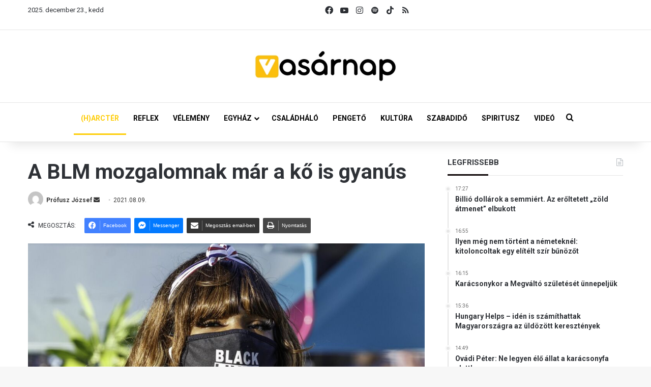

--- FILE ---
content_type: text/html; charset=UTF-8
request_url: https://vasarnap.hu/2021/08/09/a-blm-mozgalomnak-mar-a-ko-is-gyanus/
body_size: 28943
content:
<!DOCTYPE html> <html lang="hu" data-skin="light"> <head> <meta charset="UTF-8"/> <link rel="profile" href="//gmpg.org/xfn/11"/> <meta http-equiv='x-dns-prefetch-control' content='on'> <link rel='dns-prefetch' href="//cdnjs.cloudflare.com/"/> <link rel='dns-prefetch' href="//ajax.googleapis.com/"/> <link rel='dns-prefetch' href="//fonts.googleapis.com/"/> <link rel='dns-prefetch' href="//fonts.gstatic.com/"/> <link rel='dns-prefetch' href="//s.gravatar.com/"/> <link rel='dns-prefetch' href="//www.google-analytics.com/"/> <link rel='preload' as='script' href="//ajax.googleapis.com/ajax/libs/webfont/1/webfont.js"> <meta name='robots' content='index, follow, max-image-preview:large, max-snippet:-1, max-video-preview:-1'/> <title>A BLM mozgalomnak már a kő is gyanús - Vasárnap.hu</title> <meta name="description" content="Rasszizmusra hivatkozva távolíttattak el egy sziklát a Wisconsini Egyetemről."/> <link rel="canonical" href="https://vasarnap.hu/2021/08/09/a-blm-mozgalomnak-mar-a-ko-is-gyanus/"/> <meta property="og:locale" content="hu_HU"/> <meta property="og:type" content="article"/> <meta property="og:title" content="A BLM mozgalomnak már a kő is gyanús"/> <meta property="og:description" content="Rasszizmusra hivatkozva távolíttattak el egy sziklát a Wisconsini Egyetemről."/> <meta property="og:url" content="https://vasarnap.hu/2021/08/09/a-blm-mozgalomnak-mar-a-ko-is-gyanus/"/> <meta property="og:site_name" content="Vasárnap.hu"/> <meta property="article:publisher" content="https://www.facebook.com/vasarnap.hu"/> <meta property="article:published_time" content="2021-08-09T13:18:04+00:00"/> <meta property="og:image" content="https://vasarnap.hu/wp-content/uploads/2021/08/BLM.jpg"/> <meta property="og:image:width" content="1280"/> <meta property="og:image:height" content="853"/> <meta property="og:image:type" content="image/jpeg"/> <meta name="author" content="Prófusz József"/> <meta name="twitter:card" content="summary_large_image"/> <meta name="twitter:label1" content="Szerző:"/> <meta name="twitter:data1" content="Prófusz József"/> <meta name="twitter:label2" content="Becsült olvasási idő"/> <meta name="twitter:data2" content="1 perc"/> <script type="application/ld+json" class="yoast-schema-graph">{"@context":"https://schema.org","@graph":[{"@type":"WebPage","@id":"https://vasarnap.hu/2021/08/09/a-blm-mozgalomnak-mar-a-ko-is-gyanus/","url":"https://vasarnap.hu/2021/08/09/a-blm-mozgalomnak-mar-a-ko-is-gyanus/","name":"A BLM mozgalomnak már a kő is gyanús - Vasárnap.hu","isPartOf":{"@id":"https://vasarnap.hu/#website"},"primaryImageOfPage":{"@id":"https://vasarnap.hu/2021/08/09/a-blm-mozgalomnak-mar-a-ko-is-gyanus/#primaryimage"},"image":{"@id":"https://vasarnap.hu/2021/08/09/a-blm-mozgalomnak-mar-a-ko-is-gyanus/#primaryimage"},"thumbnailUrl":"https://vasarnap.hu/wp-content/uploads/2021/08/BLM.jpg","datePublished":"2021-08-09T13:18:04+00:00","author":{"@id":"https://vasarnap.hu/#/schema/person/761b49a30d52c739ecfd119e510d5c21"},"description":"Rasszizmusra hivatkozva távolíttattak el egy sziklát a Wisconsini Egyetemről.","breadcrumb":{"@id":"https://vasarnap.hu/2021/08/09/a-blm-mozgalomnak-mar-a-ko-is-gyanus/#breadcrumb"},"inLanguage":"hu","potentialAction":[{"@type":"ReadAction","target":["https://vasarnap.hu/2021/08/09/a-blm-mozgalomnak-mar-a-ko-is-gyanus/"]}]},{"@type":"ImageObject","inLanguage":"hu","@id":"https://vasarnap.hu/2021/08/09/a-blm-mozgalomnak-mar-a-ko-is-gyanus/#primaryimage","url":"https://vasarnap.hu/wp-content/uploads/2021/08/BLM.jpg","contentUrl":"https://vasarnap.hu/wp-content/uploads/2021/08/BLM.jpg","width":1280,"height":853},{"@type":"BreadcrumbList","@id":"https://vasarnap.hu/2021/08/09/a-blm-mozgalomnak-mar-a-ko-is-gyanus/#breadcrumb","itemListElement":[{"@type":"ListItem","position":1,"name":"Címlap","item":"https://vasarnap.hu/"},{"@type":"ListItem","position":2,"name":"A BLM mozgalomnak már a kő is gyanús"}]},{"@type":"WebSite","@id":"https://vasarnap.hu/#website","url":"https://vasarnap.hu/","name":"Vasárnap.hu","description":"","potentialAction":[{"@type":"SearchAction","target":{"@type":"EntryPoint","urlTemplate":"https://vasarnap.hu/?s={search_term_string}"},"query-input":{"@type":"PropertyValueSpecification","valueRequired":true,"valueName":"search_term_string"}}],"inLanguage":"hu"},{"@type":"Person","@id":"https://vasarnap.hu/#/schema/person/761b49a30d52c739ecfd119e510d5c21","name":"Prófusz József","image":{"@type":"ImageObject","inLanguage":"hu","@id":"https://vasarnap.hu/#/schema/person/image/","url":"https://secure.gravatar.com/avatar/6fae40b9f27e9e57429a89aa31786b96cccd6ca40ddab0834ddb62d36801706b?s=96&d=mm&r=g","contentUrl":"https://secure.gravatar.com/avatar/6fae40b9f27e9e57429a89aa31786b96cccd6ca40ddab0834ddb62d36801706b?s=96&d=mm&r=g","caption":"Prófusz József"},"url":"https://vasarnap.hu/author/profusz-jozsef/"}]}</script> <link rel="alternate" type="application/rss+xml" title="Vasárnap.hu &raquo; hírcsatorna" href="/feed/"/> <link rel="alternate" type="application/rss+xml" title="Vasárnap.hu &raquo; hozzászólás hírcsatorna" href="/comments/feed/"/> <link rel="alternate" type="application/rss+xml" title="Vasárnap.hu &raquo; A BLM mozgalomnak már a kő is gyanús hozzászólás hírcsatorna" href="feed/"/> <style type="text/css"> :root{ --tie-preset-gradient-1: linear-gradient(135deg, rgba(6, 147, 227, 1) 0%, rgb(155, 81, 224) 100%); --tie-preset-gradient-2: linear-gradient(135deg, rgb(122, 220, 180) 0%, rgb(0, 208, 130) 100%); --tie-preset-gradient-3: linear-gradient(135deg, rgba(252, 185, 0, 1) 0%, rgba(255, 105, 0, 1) 100%); --tie-preset-gradient-4: linear-gradient(135deg, rgba(255, 105, 0, 1) 0%, rgb(207, 46, 46) 100%); --tie-preset-gradient-5: linear-gradient(135deg, rgb(238, 238, 238) 0%, rgb(169, 184, 195) 100%); --tie-preset-gradient-6: linear-gradient(135deg, rgb(74, 234, 220) 0%, rgb(151, 120, 209) 20%, rgb(207, 42, 186) 40%, rgb(238, 44, 130) 60%, rgb(251, 105, 98) 80%, rgb(254, 248, 76) 100%); --tie-preset-gradient-7: linear-gradient(135deg, rgb(255, 206, 236) 0%, rgb(152, 150, 240) 100%); --tie-preset-gradient-8: linear-gradient(135deg, rgb(254, 205, 165) 0%, rgb(254, 45, 45) 50%, rgb(107, 0, 62) 100%); --tie-preset-gradient-9: linear-gradient(135deg, rgb(255, 203, 112) 0%, rgb(199, 81, 192) 50%, rgb(65, 88, 208) 100%); --tie-preset-gradient-10: linear-gradient(135deg, rgb(255, 245, 203) 0%, rgb(182, 227, 212) 50%, rgb(51, 167, 181) 100%); --tie-preset-gradient-11: linear-gradient(135deg, rgb(202, 248, 128) 0%, rgb(113, 206, 126) 100%); --tie-preset-gradient-12: linear-gradient(135deg, rgb(2, 3, 129) 0%, rgb(40, 116, 252) 100%); --tie-preset-gradient-13: linear-gradient(135deg, #4D34FA, #ad34fa); --tie-preset-gradient-14: linear-gradient(135deg, #0057FF, #31B5FF); --tie-preset-gradient-15: linear-gradient(135deg, #FF007A, #FF81BD); --tie-preset-gradient-16: linear-gradient(135deg, #14111E, #4B4462); --tie-preset-gradient-17: linear-gradient(135deg, #F32758, #FFC581); --main-nav-background: #FFFFFF; --main-nav-secondry-background: rgba(0,0,0,0.03); --main-nav-primary-color: #0088ff; --main-nav-contrast-primary-color: #FFFFFF; --main-nav-text-color: #2c2f34; --main-nav-secondry-text-color: rgba(0,0,0,0.5); --main-nav-main-border-color: rgba(0,0,0,0.1); --main-nav-secondry-border-color: rgba(0,0,0,0.08); } </style> <link rel="alternate" title="oEmbed (JSON)" type="application/json+oembed" href="/wp-json/oembed/1.0/embed?url=https%3A%2F%2Fvasarnap.hu%2F2021%2F08%2F09%2Fa-blm-mozgalomnak-mar-a-ko-is-gyanus%2F"/> <link rel="alternate" title="oEmbed (XML)" type="text/xml+oembed" href="/wp-json/oembed/1.0/embed?url=https%3A%2F%2Fvasarnap.hu%2F2021%2F08%2F09%2Fa-blm-mozgalomnak-mar-a-ko-is-gyanus%2F&#038;format=xml"/> <meta name="viewport" content="width=device-width, initial-scale=1.0"/> <script src="//www.googletagmanager.com/gtag/js?id=G-2418K405XN"  data-cfasync="false" data-wpfc-render="false" type="text/javascript" async></script> <script data-cfasync="false" data-wpfc-render="false" type="text/javascript">
				var mi_version = '9.11.0';
				var mi_track_user = true;
				var mi_no_track_reason = '';
								var MonsterInsightsDefaultLocations = {"page_location":"https:\/\/vasarnap.hu\/2021\/08\/09\/a-blm-mozgalomnak-mar-a-ko-is-gyanus\/"};
								if ( typeof MonsterInsightsPrivacyGuardFilter === 'function' ) {
					var MonsterInsightsLocations = (typeof MonsterInsightsExcludeQuery === 'object') ? MonsterInsightsPrivacyGuardFilter( MonsterInsightsExcludeQuery ) : MonsterInsightsPrivacyGuardFilter( MonsterInsightsDefaultLocations );
				} else {
					var MonsterInsightsLocations = (typeof MonsterInsightsExcludeQuery === 'object') ? MonsterInsightsExcludeQuery : MonsterInsightsDefaultLocations;
				}

								var disableStrs = [
										'ga-disable-G-2418K405XN',
									];

				/* Function to detect opted out users */
				function __gtagTrackerIsOptedOut() {
					for (var index = 0; index < disableStrs.length; index++) {
						if (document.cookie.indexOf(disableStrs[index] + '=true') > -1) {
							return true;
						}
					}

					return false;
				}

				/* Disable tracking if the opt-out cookie exists. */
				if (__gtagTrackerIsOptedOut()) {
					for (var index = 0; index < disableStrs.length; index++) {
						window[disableStrs[index]] = true;
					}
				}

				/* Opt-out function */
				function __gtagTrackerOptout() {
					for (var index = 0; index < disableStrs.length; index++) {
						document.cookie = disableStrs[index] + '=true; expires=Thu, 31 Dec 2099 23:59:59 UTC; path=/';
						window[disableStrs[index]] = true;
					}
				}

				if ('undefined' === typeof gaOptout) {
					function gaOptout() {
						__gtagTrackerOptout();
					}
				}
								window.dataLayer = window.dataLayer || [];

				window.MonsterInsightsDualTracker = {
					helpers: {},
					trackers: {},
				};
				if (mi_track_user) {
					function __gtagDataLayer() {
						dataLayer.push(arguments);
					}

					function __gtagTracker(type, name, parameters) {
						if (!parameters) {
							parameters = {};
						}

						if (parameters.send_to) {
							__gtagDataLayer.apply(null, arguments);
							return;
						}

						if (type === 'event') {
														parameters.send_to = monsterinsights_frontend.v4_id;
							var hookName = name;
							if (typeof parameters['event_category'] !== 'undefined') {
								hookName = parameters['event_category'] + ':' + name;
							}

							if (typeof MonsterInsightsDualTracker.trackers[hookName] !== 'undefined') {
								MonsterInsightsDualTracker.trackers[hookName](parameters);
							} else {
								__gtagDataLayer('event', name, parameters);
							}
							
						} else {
							__gtagDataLayer.apply(null, arguments);
						}
					}

					__gtagTracker('js', new Date());
					__gtagTracker('set', {
						'developer_id.dZGIzZG': true,
											});
					if ( MonsterInsightsLocations.page_location ) {
						__gtagTracker('set', MonsterInsightsLocations);
					}
										__gtagTracker('config', 'G-2418K405XN', {"forceSSL":"true","link_attribution":"true"} );
										window.gtag = __gtagTracker;										(function () {
						/* https://developers.google.com/analytics/devguides/collection/analyticsjs/ */
						/* ga and __gaTracker compatibility shim. */
						var noopfn = function () {
							return null;
						};
						var newtracker = function () {
							return new Tracker();
						};
						var Tracker = function () {
							return null;
						};
						var p = Tracker.prototype;
						p.get = noopfn;
						p.set = noopfn;
						p.send = function () {
							var args = Array.prototype.slice.call(arguments);
							args.unshift('send');
							__gaTracker.apply(null, args);
						};
						var __gaTracker = function () {
							var len = arguments.length;
							if (len === 0) {
								return;
							}
							var f = arguments[len - 1];
							if (typeof f !== 'object' || f === null || typeof f.hitCallback !== 'function') {
								if ('send' === arguments[0]) {
									var hitConverted, hitObject = false, action;
									if ('event' === arguments[1]) {
										if ('undefined' !== typeof arguments[3]) {
											hitObject = {
												'eventAction': arguments[3],
												'eventCategory': arguments[2],
												'eventLabel': arguments[4],
												'value': arguments[5] ? arguments[5] : 1,
											}
										}
									}
									if ('pageview' === arguments[1]) {
										if ('undefined' !== typeof arguments[2]) {
											hitObject = {
												'eventAction': 'page_view',
												'page_path': arguments[2],
											}
										}
									}
									if (typeof arguments[2] === 'object') {
										hitObject = arguments[2];
									}
									if (typeof arguments[5] === 'object') {
										Object.assign(hitObject, arguments[5]);
									}
									if ('undefined' !== typeof arguments[1].hitType) {
										hitObject = arguments[1];
										if ('pageview' === hitObject.hitType) {
											hitObject.eventAction = 'page_view';
										}
									}
									if (hitObject) {
										action = 'timing' === arguments[1].hitType ? 'timing_complete' : hitObject.eventAction;
										hitConverted = mapArgs(hitObject);
										__gtagTracker('event', action, hitConverted);
									}
								}
								return;
							}

							function mapArgs(args) {
								var arg, hit = {};
								var gaMap = {
									'eventCategory': 'event_category',
									'eventAction': 'event_action',
									'eventLabel': 'event_label',
									'eventValue': 'event_value',
									'nonInteraction': 'non_interaction',
									'timingCategory': 'event_category',
									'timingVar': 'name',
									'timingValue': 'value',
									'timingLabel': 'event_label',
									'page': 'page_path',
									'location': 'page_location',
									'title': 'page_title',
									'referrer' : 'page_referrer',
								};
								for (arg in args) {
																		if (!(!args.hasOwnProperty(arg) || !gaMap.hasOwnProperty(arg))) {
										hit[gaMap[arg]] = args[arg];
									} else {
										hit[arg] = args[arg];
									}
								}
								return hit;
							}

							try {
								f.hitCallback();
							} catch (ex) {
							}
						};
						__gaTracker.create = newtracker;
						__gaTracker.getByName = newtracker;
						__gaTracker.getAll = function () {
							return [];
						};
						__gaTracker.remove = noopfn;
						__gaTracker.loaded = true;
						window['__gaTracker'] = __gaTracker;
					})();
									} else {
										console.log("");
					(function () {
						function __gtagTracker() {
							return null;
						}

						window['__gtagTracker'] = __gtagTracker;
						window['gtag'] = __gtagTracker;
					})();
									}
			</script> <style id='wp-img-auto-sizes-contain-inline-css' type='text/css'> img:is([sizes=auto i],[sizes^="auto," i]){contain-intrinsic-size:3000px 1500px} /*# sourceURL=wp-img-auto-sizes-contain-inline-css */ </style> <style id='wp-emoji-styles-inline-css' type='text/css'> img.wp-smiley, img.emoji { display: inline !important; border: none !important; box-shadow: none !important; height: 1em !important; width: 1em !important; margin: 0 0.07em !important; vertical-align: -0.1em !important; background: none !important; padding: 0 !important; } /*# sourceURL=wp-emoji-styles-inline-css */ </style> <link rel='stylesheet' id='contact-form-7-css' href="/wp-content/plugins/contact-form-7/includes/css/styles.css?ver=6.1.3" type='text/css' media='all'/> <link rel='stylesheet' id='bootstrap-css-css' href="/wp-content/plugins/iskola-kalauz/public/vendor/bootstrap/bootstrap.min.css?ver=1.0.0" type='text/css' media='all'/> <link rel='stylesheet' id='iskola-kalauz-css' href="/wp-content/plugins/iskola-kalauz/public/css/iskola-kalauz-public.css?ver=1.0.0" type='text/css' media='all'/> <link rel='stylesheet' id='latest-posts-css' href="/wp-content/plugins/vasarnaphu-latest-posts/public/css/latest-posts-public.css?ver=1.0.0" type='text/css' media='all'/> <link rel='stylesheet' id='wmvp-style-videos-list-css' href="/wp-content/plugins/wm-video-playlists/assets/css/style.css?ver=1.0.2" type='text/css' media='all'/> <link rel='stylesheet' id='latest-posts-style-css' href="/wp-content/plugins/latest-posts/assets/css/style.css?ver=1.4.4" type='text/css' media='all'/> <link rel='stylesheet' id='newsletter-css' href="/wp-content/plugins/newsletter/style.css?ver=9.0.7" type='text/css' media='all'/> <link rel='stylesheet' id='cf7cf-style-css' href="/wp-content/plugins/cf7-conditional-fields/style.css?ver=2.6.6" type='text/css' media='all'/> <link rel='stylesheet' id='tie-css-base-css' href="/wp-content/themes/jannah/assets/css/base.min.css?ver=7.6.2" type='text/css' media='all'/> <link rel='stylesheet' id='tie-css-print-css' href="/wp-content/themes/jannah/assets/css/print.css?ver=7.6.2" type='text/css' media='print'/> <style id='tie-css-print-inline-css' type='text/css'> .wf-active body{font-family: 'Roboto';}.wf-active .logo-text,.wf-active h1,.wf-active h2,.wf-active h3,.wf-active h4,.wf-active h5,.wf-active h6,.wf-active .the-subtitle{font-family: 'Roboto';}.wf-active #main-nav .main-menu > ul > li > a{font-family: 'Roboto';}.wf-active blockquote p{font-family: 'Roboto';}html #main-nav .main-menu > ul ul li a{font-weight: 700;}html #the-post .entry-content,html #the-post .entry-content p{font-size: 16px;}html #the-post .entry-content blockquote,html #the-post .entry-content blockquote p{font-size: 18px;font-weight: 700;}.background-overlay {background-attachment: fixed;background-image: url(https://vasarnap.hu/wp-content/themes/jannah/assets/images/bg-dots.png);}:root:root{--brand-color: #fecd08;--dark-brand-color: #cc9b00;--bright-color: #FFFFFF;--base-color: #2c2f34;}#reading-position-indicator{box-shadow: 0 0 10px rgba( 254,205,8,0.7);}html :root:root{--brand-color: #fecd08;--dark-brand-color: #cc9b00;--bright-color: #FFFFFF;--base-color: #2c2f34;}html #reading-position-indicator{box-shadow: 0 0 10px rgba( 254,205,8,0.7);}html #tie-container a.post-title:hover,html #tie-container .post-title a:hover,html #tie-container .thumb-overlay .thumb-title a:hover{background-size: 100% 2px;text-decoration: none !important;}html a.post-title,html .post-title a{background-image: linear-gradient(to bottom,#000 0%,#000 98%);background-size: 0 1px;background-repeat: no-repeat;background-position: left 100%;color: #000;}html .dark-skin a.post-title,html .dark-skin .post-title a{color: #fff;background-image: linear-gradient(to bottom,#fff 0%,#fff 98%);}html #main-nav a:not(:hover),html #main-nav a.social-link:not(:hover) span,html #main-nav .dropdown-social-icons li a span,html #autocomplete-suggestions.search-in-main-nav a{color: #000000;}html #the-post .entry-content a:not(.shortc-button){color: #0a0000 !important;}html #the-post .entry-content a:not(.shortc-button):hover{color: #000000 !important;}html #tie-body .sidebar .widget-title:after{background-color: #0a0204;}html blockquote.quote-light,html blockquote.quote-simple,html q,html blockquote{background: #f2f2f2;}html blockquote.quote-light,html blockquote.quote-simple,html q,html blockquote{color: #0a0a0a;}html .tie-insta-header{margin-bottom: 15px;}html .tie-insta-avatar a{width: 70px;height: 70px;display: block;position: relative;float: left;margin-right: 15px;margin-bottom: 15px;}html .tie-insta-avatar a:before{content: "";position: absolute;width: calc(100% + 6px);height: calc(100% + 6px);left: -3px;top: -3px;border-radius: 50%;background: #d6249f;background: radial-gradient(circle at 30% 107%,#fdf497 0%,#fdf497 5%,#fd5949 45%,#d6249f 60%,#285AEB 90%);}html .tie-insta-avatar a:after{position: absolute;content: "";width: calc(100% + 3px);height: calc(100% + 3px);left: -2px;top: -2px;border-radius: 50%;background: #fff;}html .dark-skin .tie-insta-avatar a:after{background: #27292d;}html .tie-insta-avatar img{border-radius: 50%;position: relative;z-index: 2;transition: all 0.25s;}html .tie-insta-avatar img:hover{box-shadow: 0px 0px 15px 0 #6b54c6;}html .tie-insta-info{font-size: 1.3em;font-weight: bold;margin-bottom: 5px;}html .tie-tiktok-header{overflow: hidden;margin-bottom: 10px;}html .tie-tiktok-avatar a{width: 70px;height: 70px;display: block;position: relative;float: left;margin-right: 15px;}html .tie-tiktok-avatar img{border-radius: 50%;}html .tie-tiktok-username{display: block;font-size: 1.4em;}html .tie-tiktok-desc{margin-top: 8px;} /*# sourceURL=tie-css-print-inline-css */ </style> <script type="text/javascript" src="https://vasarnap.hu/wp-content/plugins/google-analytics-for-wordpress/assets/js/frontend-gtag.min.js?ver=9.11.0" id="monsterinsights-frontend-script-js" async="async" data-wp-strategy="async"></script> <script data-cfasync="false" data-wpfc-render="false" type="text/javascript" id='monsterinsights-frontend-script-js-extra'>/* <![CDATA[ */
var monsterinsights_frontend = {"js_events_tracking":"true","download_extensions":"doc,pdf,ppt,zip,xls,docx,pptx,xlsx","inbound_paths":"[{\"path\":\"\\\/go\\\/\",\"label\":\"affiliate\"},{\"path\":\"\\\/recommend\\\/\",\"label\":\"affiliate\"}]","home_url":"https:\/\/vasarnap.hu","hash_tracking":"false","v4_id":"G-2418K405XN"};/* ]]> */
</script> <script type="text/javascript" data-no-optimize="1" data-cfasync="false" src="https://vasarnap.hu/wp-includes/js/jquery/jquery.min.js?ver=3.7.1" id="jquery-core-js"></script> <script type="text/javascript" src="https://vasarnap.hu/wp-includes/js/jquery/jquery-migrate.min.js?ver=3.4.1" id="jquery-migrate-js"></script> <script type="text/javascript" src="https://vasarnap.hu/wp-content/plugins/iskola-kalauz/public/js/iskola-kalauz-public.js?ver=1.0.0" id="iskola-kalauz-js"></script> <script type="text/javascript" src="https://vasarnap.hu/wp-content/plugins/iskola-kalauz/public/vendor/bootstrap/bootstrap.min.js?ver=1.0.0" id="bootstrap-js-js"></script> <script type="text/javascript" src="https://vasarnap.hu/wp-content/plugins/iskola-kalauz/public/vendor/vue/vue.js?ver=6.9" id="vue-js-js"></script> <script type="text/javascript" src="https://vasarnap.hu/wp-content/plugins/vasarnaphu-latest-posts/public/js/latest-posts-public.js?ver=1.0.0" id="latest-posts-js"></script> <link rel="https://api.w.org/" href="/wp-json/"/><link rel="alternate" title="JSON" type="application/json" href="/wp-json/wp/v2/posts/177658"/><link rel="EditURI" type="application/rsd+xml" title="RSD" href="/xmlrpc.php?rsd"/> <meta name="generator" content="WordPress 6.9"/> <link rel='shortlink' href="/?p=177658"/> <style type="text/css" media="screen"> .g { margin:0px; padding:0px; overflow:hidden; line-height:1; zoom:1; } .g img { height:auto; } .g-col { position:relative; float:left; } .g-col:first-child { margin-left: 0; } .g-col:last-child { margin-right: 0; } .woocommerce-page .g, .bbpress-wrapper .g { margin: 20px auto; clear:both; } .g-1 { margin: 0 auto; } .g-2 { margin: 0 auto; } .g-3 { margin: 0 auto; } .g-4 { margin: 0 auto; } .g-5 { margin: 0 auto; } @media only screen and (max-width: 480px) { .g-col, .g-dyn, .g-single { width:100%; margin-left:0; margin-right:0; } .woocommerce-page .g, .bbpress-wrapper .g { margin: 10px auto; } } </style> <script type='text/javascript'>
/* <![CDATA[ */
var taqyeem = {"ajaxurl":"https://vasarnap.hu/wp-admin/admin-ajax.php" , "your_rating":"Your Rating:"};
/* ]]> */
</script> <style>html:not(.dark-skin) .light-skin{--wmvp-playlist-head-bg: var(--brand-color);--wmvp-playlist-head-color: var(--bright-color);--wmvp-current-video-bg: #f2f4f5;--wmvp-current-video-color: #000;--wmvp-playlist-bg: #fff;--wmvp-playlist-color: #000;--wmvp-playlist-outer-border: 1px solid rgba(0,0,0,0.07);--wmvp-playlist-inner-border-color: rgba(0,0,0,0.07);}</style><style>.dark-skin{--wmvp-playlist-head-bg: #131416;--wmvp-playlist-head-color: #fff;--wmvp-current-video-bg: #24262a;--wmvp-current-video-color: #fff;--wmvp-playlist-bg: #1a1b1f;--wmvp-playlist-color: #fff;--wmvp-playlist-outer-border: 1px solid rgba(0,0,0,0.07);--wmvp-playlist-inner-border-color: rgba(255,255,255,0.05);}</style><meta http-equiv="X-UA-Compatible" content="IE=edge"><script>(function(w,d,s,l,i){w[l]=w[l]||[];w[l].push({'gtm.start':
new Date().getTime(),event:'gtm.js'});var f=d.getElementsByTagName(s)[0],
j=d.createElement(s),dl=l!='dataLayer'?'&l='+l:'';j.async=true;j.src=
'https://www.googletagmanager.com/gtm.js?id='+i+dl;f.parentNode.insertBefore(j,f);
})(window,document,'script','dataLayer','GTM-WWW3C6MT');</script> <link rel="icon" href="/wp-content/uploads/2024/12/cropped-vasarnap_ikon_01-32x32.png" sizes="32x32"/> <link rel="icon" href="/wp-content/uploads/2024/12/cropped-vasarnap_ikon_01-192x192.png" sizes="192x192"/> <link rel="apple-touch-icon" href="/wp-content/uploads/2024/12/cropped-vasarnap_ikon_01-180x180.png"/> <meta name="msapplication-TileImage" content="https://vasarnap.hu/wp-content/uploads/2024/12/cropped-vasarnap_ikon_01-270x270.png"/> <style id='global-styles-inline-css' type='text/css'> :root{--wp--preset--aspect-ratio--square: 1;--wp--preset--aspect-ratio--4-3: 4/3;--wp--preset--aspect-ratio--3-4: 3/4;--wp--preset--aspect-ratio--3-2: 3/2;--wp--preset--aspect-ratio--2-3: 2/3;--wp--preset--aspect-ratio--16-9: 16/9;--wp--preset--aspect-ratio--9-16: 9/16;--wp--preset--color--black: #000000;--wp--preset--color--cyan-bluish-gray: #abb8c3;--wp--preset--color--white: #ffffff;--wp--preset--color--pale-pink: #f78da7;--wp--preset--color--vivid-red: #cf2e2e;--wp--preset--color--luminous-vivid-orange: #ff6900;--wp--preset--color--luminous-vivid-amber: #fcb900;--wp--preset--color--light-green-cyan: #7bdcb5;--wp--preset--color--vivid-green-cyan: #00d084;--wp--preset--color--pale-cyan-blue: #8ed1fc;--wp--preset--color--vivid-cyan-blue: #0693e3;--wp--preset--color--vivid-purple: #9b51e0;--wp--preset--color--global-color: #fecd08;--wp--preset--gradient--vivid-cyan-blue-to-vivid-purple: linear-gradient(135deg,rgb(6,147,227) 0%,rgb(155,81,224) 100%);--wp--preset--gradient--light-green-cyan-to-vivid-green-cyan: linear-gradient(135deg,rgb(122,220,180) 0%,rgb(0,208,130) 100%);--wp--preset--gradient--luminous-vivid-amber-to-luminous-vivid-orange: linear-gradient(135deg,rgb(252,185,0) 0%,rgb(255,105,0) 100%);--wp--preset--gradient--luminous-vivid-orange-to-vivid-red: linear-gradient(135deg,rgb(255,105,0) 0%,rgb(207,46,46) 100%);--wp--preset--gradient--very-light-gray-to-cyan-bluish-gray: linear-gradient(135deg,rgb(238,238,238) 0%,rgb(169,184,195) 100%);--wp--preset--gradient--cool-to-warm-spectrum: linear-gradient(135deg,rgb(74,234,220) 0%,rgb(151,120,209) 20%,rgb(207,42,186) 40%,rgb(238,44,130) 60%,rgb(251,105,98) 80%,rgb(254,248,76) 100%);--wp--preset--gradient--blush-light-purple: linear-gradient(135deg,rgb(255,206,236) 0%,rgb(152,150,240) 100%);--wp--preset--gradient--blush-bordeaux: linear-gradient(135deg,rgb(254,205,165) 0%,rgb(254,45,45) 50%,rgb(107,0,62) 100%);--wp--preset--gradient--luminous-dusk: linear-gradient(135deg,rgb(255,203,112) 0%,rgb(199,81,192) 50%,rgb(65,88,208) 100%);--wp--preset--gradient--pale-ocean: linear-gradient(135deg,rgb(255,245,203) 0%,rgb(182,227,212) 50%,rgb(51,167,181) 100%);--wp--preset--gradient--electric-grass: linear-gradient(135deg,rgb(202,248,128) 0%,rgb(113,206,126) 100%);--wp--preset--gradient--midnight: linear-gradient(135deg,rgb(2,3,129) 0%,rgb(40,116,252) 100%);--wp--preset--font-size--small: 13px;--wp--preset--font-size--medium: 20px;--wp--preset--font-size--large: 36px;--wp--preset--font-size--x-large: 42px;--wp--preset--spacing--20: 0.44rem;--wp--preset--spacing--30: 0.67rem;--wp--preset--spacing--40: 1rem;--wp--preset--spacing--50: 1.5rem;--wp--preset--spacing--60: 2.25rem;--wp--preset--spacing--70: 3.38rem;--wp--preset--spacing--80: 5.06rem;--wp--preset--shadow--natural: 6px 6px 9px rgba(0, 0, 0, 0.2);--wp--preset--shadow--deep: 12px 12px 50px rgba(0, 0, 0, 0.4);--wp--preset--shadow--sharp: 6px 6px 0px rgba(0, 0, 0, 0.2);--wp--preset--shadow--outlined: 6px 6px 0px -3px rgb(255, 255, 255), 6px 6px rgb(0, 0, 0);--wp--preset--shadow--crisp: 6px 6px 0px rgb(0, 0, 0);}:where(.is-layout-flex){gap: 0.5em;}:where(.is-layout-grid){gap: 0.5em;}body .is-layout-flex{display: flex;}.is-layout-flex{flex-wrap: wrap;align-items: center;}.is-layout-flex > :is(*, div){margin: 0;}body .is-layout-grid{display: grid;}.is-layout-grid > :is(*, div){margin: 0;}:where(.wp-block-columns.is-layout-flex){gap: 2em;}:where(.wp-block-columns.is-layout-grid){gap: 2em;}:where(.wp-block-post-template.is-layout-flex){gap: 1.25em;}:where(.wp-block-post-template.is-layout-grid){gap: 1.25em;}.has-black-color{color: var(--wp--preset--color--black) !important;}.has-cyan-bluish-gray-color{color: var(--wp--preset--color--cyan-bluish-gray) !important;}.has-white-color{color: var(--wp--preset--color--white) !important;}.has-pale-pink-color{color: var(--wp--preset--color--pale-pink) !important;}.has-vivid-red-color{color: var(--wp--preset--color--vivid-red) !important;}.has-luminous-vivid-orange-color{color: var(--wp--preset--color--luminous-vivid-orange) !important;}.has-luminous-vivid-amber-color{color: var(--wp--preset--color--luminous-vivid-amber) !important;}.has-light-green-cyan-color{color: var(--wp--preset--color--light-green-cyan) !important;}.has-vivid-green-cyan-color{color: var(--wp--preset--color--vivid-green-cyan) !important;}.has-pale-cyan-blue-color{color: var(--wp--preset--color--pale-cyan-blue) !important;}.has-vivid-cyan-blue-color{color: var(--wp--preset--color--vivid-cyan-blue) !important;}.has-vivid-purple-color{color: var(--wp--preset--color--vivid-purple) !important;}.has-black-background-color{background-color: var(--wp--preset--color--black) !important;}.has-cyan-bluish-gray-background-color{background-color: var(--wp--preset--color--cyan-bluish-gray) !important;}.has-white-background-color{background-color: var(--wp--preset--color--white) !important;}.has-pale-pink-background-color{background-color: var(--wp--preset--color--pale-pink) !important;}.has-vivid-red-background-color{background-color: var(--wp--preset--color--vivid-red) !important;}.has-luminous-vivid-orange-background-color{background-color: var(--wp--preset--color--luminous-vivid-orange) !important;}.has-luminous-vivid-amber-background-color{background-color: var(--wp--preset--color--luminous-vivid-amber) !important;}.has-light-green-cyan-background-color{background-color: var(--wp--preset--color--light-green-cyan) !important;}.has-vivid-green-cyan-background-color{background-color: var(--wp--preset--color--vivid-green-cyan) !important;}.has-pale-cyan-blue-background-color{background-color: var(--wp--preset--color--pale-cyan-blue) !important;}.has-vivid-cyan-blue-background-color{background-color: var(--wp--preset--color--vivid-cyan-blue) !important;}.has-vivid-purple-background-color{background-color: var(--wp--preset--color--vivid-purple) !important;}.has-black-border-color{border-color: var(--wp--preset--color--black) !important;}.has-cyan-bluish-gray-border-color{border-color: var(--wp--preset--color--cyan-bluish-gray) !important;}.has-white-border-color{border-color: var(--wp--preset--color--white) !important;}.has-pale-pink-border-color{border-color: var(--wp--preset--color--pale-pink) !important;}.has-vivid-red-border-color{border-color: var(--wp--preset--color--vivid-red) !important;}.has-luminous-vivid-orange-border-color{border-color: var(--wp--preset--color--luminous-vivid-orange) !important;}.has-luminous-vivid-amber-border-color{border-color: var(--wp--preset--color--luminous-vivid-amber) !important;}.has-light-green-cyan-border-color{border-color: var(--wp--preset--color--light-green-cyan) !important;}.has-vivid-green-cyan-border-color{border-color: var(--wp--preset--color--vivid-green-cyan) !important;}.has-pale-cyan-blue-border-color{border-color: var(--wp--preset--color--pale-cyan-blue) !important;}.has-vivid-cyan-blue-border-color{border-color: var(--wp--preset--color--vivid-cyan-blue) !important;}.has-vivid-purple-border-color{border-color: var(--wp--preset--color--vivid-purple) !important;}.has-vivid-cyan-blue-to-vivid-purple-gradient-background{background: var(--wp--preset--gradient--vivid-cyan-blue-to-vivid-purple) !important;}.has-light-green-cyan-to-vivid-green-cyan-gradient-background{background: var(--wp--preset--gradient--light-green-cyan-to-vivid-green-cyan) !important;}.has-luminous-vivid-amber-to-luminous-vivid-orange-gradient-background{background: var(--wp--preset--gradient--luminous-vivid-amber-to-luminous-vivid-orange) !important;}.has-luminous-vivid-orange-to-vivid-red-gradient-background{background: var(--wp--preset--gradient--luminous-vivid-orange-to-vivid-red) !important;}.has-very-light-gray-to-cyan-bluish-gray-gradient-background{background: var(--wp--preset--gradient--very-light-gray-to-cyan-bluish-gray) !important;}.has-cool-to-warm-spectrum-gradient-background{background: var(--wp--preset--gradient--cool-to-warm-spectrum) !important;}.has-blush-light-purple-gradient-background{background: var(--wp--preset--gradient--blush-light-purple) !important;}.has-blush-bordeaux-gradient-background{background: var(--wp--preset--gradient--blush-bordeaux) !important;}.has-luminous-dusk-gradient-background{background: var(--wp--preset--gradient--luminous-dusk) !important;}.has-pale-ocean-gradient-background{background: var(--wp--preset--gradient--pale-ocean) !important;}.has-electric-grass-gradient-background{background: var(--wp--preset--gradient--electric-grass) !important;}.has-midnight-gradient-background{background: var(--wp--preset--gradient--midnight) !important;}.has-small-font-size{font-size: var(--wp--preset--font-size--small) !important;}.has-medium-font-size{font-size: var(--wp--preset--font-size--medium) !important;}.has-large-font-size{font-size: var(--wp--preset--font-size--large) !important;}.has-x-large-font-size{font-size: var(--wp--preset--font-size--x-large) !important;} /*# sourceURL=global-styles-inline-css */ </style> </head> <body id="tie-body" class="wp-singular post-template-default single single-post postid-177658 single-format-standard wp-theme-jannah tie-no-js wrapper-has-shadow block-head-3 magazine2 is-thumb-overlay-disabled is-desktop is-header-layout-2 sidebar-right has-sidebar post-layout-1 narrow-title-narrow-media has-mobile-share hide_breaking_news hide_breadcrumbs hide_share_post_bottom hide_back_top_button is-ajax-parent-post"> <noscript> <iframe src="//www.googletagmanager.com/ns.html?id=GTM-WWW3C6MT" height="0" width="0" style="display:none;visibility:hidden"></iframe></noscript> <div class="background-overlay"> <div id="tie-container" class="site tie-container"> <div id="tie-wrapper"> <header id="theme-header" class="theme-header header-layout-2 main-nav-light main-nav-default-light main-nav-below no-stream-item top-nav-active top-nav-light top-nav-default-light top-nav-above has-shadow has-normal-width-logo mobile-header-centered"> <nav id="top-nav" class="has-date-menu-components top-nav header-nav" aria-label="Másodlagos navigáció"> <div class="container"> <div class="topbar-wrapper"> <div class="topbar-today-date"> 2025. december 23., kedd </div> <div class="tie-alignleft"> </div> <div class="tie-alignright"> <ul class="components"> <li class="social-icons-item"><a class="social-link facebook-social-icon" rel="external noopener nofollow" target="_blank" href="//www.facebook.com/vasarnaphu"><span class="tie-social-icon tie-icon-facebook"></span><span class="screen-reader-text">Facebook</span></a></li><li class="social-icons-item"><a class="social-link youtube-social-icon" rel="external noopener nofollow" target="_blank" href="//www.youtube.com/vasarnaphu"><span class="tie-social-icon tie-icon-youtube"></span><span class="screen-reader-text">YouTube</span></a></li><li class="social-icons-item"><a class="social-link instagram-social-icon" rel="external noopener nofollow" target="_blank" href="//www.instagram.com/vasarnaphu"><span class="tie-social-icon tie-icon-instagram"></span><span class="screen-reader-text">Instagram</span></a></li><li class="social-icons-item"><a class="social-link spotify-social-icon" rel="external noopener nofollow" target="_blank" href="//open.spotify.com/show/4Wd5Nm9SQ1fuognB8MmI6X"><span class="tie-social-icon tie-icon-spotify"></span><span class="screen-reader-text">Spotify</span></a></li><li class="social-icons-item"><a class="social-link tiktok-social-icon" rel="external noopener nofollow" target="_blank" href="//www.tiktok.com/vasarnaphu"><span class="tie-social-icon tie-icon-tiktok"></span><span class="screen-reader-text">TikTok</span></a></li><li class="social-icons-item"><a class="social-link rss-social-icon" rel="external noopener nofollow" target="_blank" href="/feed/"><span class="tie-social-icon tie-icon-feed"></span><span class="screen-reader-text">RSS</span></a></li> </ul> </div> </div> </div> </nav> <div class="container header-container"> <div class="tie-row logo-row"> <div class="logo-wrapper"> <div class="tie-col-md-4 logo-container clearfix"> <div id="mobile-header-components-area_1" class="mobile-header-components"><ul class="components"><li class="mobile-component_menu custom-menu-link"><a href="#" id="mobile-menu-icon"><span class="tie-mobile-menu-icon nav-icon is-layout-1"></span><span class="screen-reader-text">Menü</span></a></li></ul></div> <div id="logo" class="image-logo"> <a title="Vasárnap.hu" href="/"> <picture class="tie-logo-default tie-logo-picture"> <source class="tie-logo-source-default tie-logo-source" srcset="https://vasarnap.hu/wp-content/uploads/2023/12/vasarnap-webpage-logo-s.png"> <img class="tie-logo-img-default tie-logo-img" src="/wp-content/uploads/2023/12/vasarnap-webpage-logo-s.png" alt="Vasárnap.hu" width="280" height="62" style="max-height:62px; width: auto;"/> </picture> </a> </div> <div id="mobile-header-components-area_2" class="mobile-header-components"><ul class="components"><li class="mobile-component_search custom-menu-link"> <a href="#" class="tie-search-trigger-mobile"> <span class="tie-icon-search tie-search-icon" aria-hidden="true"></span> <span class="screen-reader-text">Keresés:</span> </a> </li></ul></div> </div> </div> </div> </div> <div class="main-nav-wrapper"> <nav id="main-nav" data-skin="search-in-main-nav" class="main-nav header-nav live-search-parent menu-style-border-bottom menu-style-minimal" aria-label="Elsődleges navigáció"> <div class="container"> <div class="main-menu-wrapper"> <div id="menu-components-wrap"> <div class="main-menu main-menu-wrap"> <div id="main-nav-menu" class="main-menu header-menu"><ul id="menu-main-menu" class="menu"><li id="menu-item-1885" class="menu-item menu-item-type-taxonomy menu-item-object-category current-post-ancestor current-menu-parent current-post-parent menu-item-1885 tie-current-menu"><a href="/category/harcter/">(H)ARCTÉR</a></li> <li id="menu-item-270168" class="menu-item menu-item-type-taxonomy menu-item-object-category menu-item-270168"><a href="/category/reflex/">REFLEX</a></li> <li id="menu-item-1838" class="menu-item menu-item-type-taxonomy menu-item-object-category menu-item-1838"><a href="/category/velemeny/">VÉLEMÉNY</a></li> <li id="menu-item-247574" class="menu-item menu-item-type-custom menu-item-object-custom menu-item-has-children menu-item-247574"><a href="#">EGYHÁZ</a> <ul class="sub-menu menu-sub-content"> <li id="menu-item-124771" class="menu-item menu-item-type-taxonomy menu-item-object-category menu-item-124771"><a href="/category/keresztenyuldozes/">KERESZTÉNYÜLDÖZÉS</a></li> <li id="menu-item-191254" class="menu-item menu-item-type-taxonomy menu-item-object-category menu-item-191254"><a href="/category/vatikani-figyelo/">VATIKÁNI FIGYELŐ</a></li> <li id="menu-item-211854" class="menu-item menu-item-type-taxonomy menu-item-object-category menu-item-211854"><a href="/category/evangelium/">EVANGÉLIUM+</a></li> </ul> </li> <li id="menu-item-124773" class="menu-item menu-item-type-taxonomy menu-item-object-category menu-item-124773"><a href="/category/csaladhalo/">CSALÁDHÁLÓ</a></li> <li id="menu-item-124774" class="menu-item menu-item-type-taxonomy menu-item-object-category menu-item-124774"><a href="/category/pengeto/">PENGETŐ</a></li> <li id="menu-item-124772" class="menu-item menu-item-type-taxonomy menu-item-object-category menu-item-124772"><a href="/category/kultura/">KULTÚRA</a></li> <li id="menu-item-1915" class="menu-item menu-item-type-taxonomy menu-item-object-category menu-item-1915"><a href="/category/szabadido/">SZABADIDŐ</a></li> <li id="menu-item-130575" class="menu-item menu-item-type-taxonomy menu-item-object-category menu-item-130575"><a href="/category/spiritusz/">SPIRITUSZ</a></li> <li id="menu-item-208764" class="menu-item menu-item-type-taxonomy menu-item-object-category menu-item-208764"><a href="/category/video/">VIDEÓ</a></li> </ul></div> </div> <ul class="components"> <li class="search-compact-icon menu-item custom-menu-link"> <a href="#" class="tie-search-trigger"> <span class="tie-icon-search tie-search-icon" aria-hidden="true"></span> <span class="screen-reader-text">Keresés:</span> </a> </li> </ul> </div> </div> </div> </nav> </div> </header> <link rel='stylesheet' id='tie-css-styles-css' href="/wp-content/themes/jannah/assets/css/style.min.css" type='text/css' media='all'/> <script>console.log('Style tie-css-styles')</script> <link rel='stylesheet' id='tie-css-single-css' href="/wp-content/themes/jannah/assets/css/single.min.css" type='text/css' media='all'/> <script>console.log('Style tie-css-single')</script> <link rel='stylesheet' id='tie-css-shortcodes-css' href="/wp-content/themes/jannah/assets/css/plugins/shortcodes.min.css" type='text/css' media='all'/> <script>console.log('Style tie-css-shortcodes')</script> <div id="content" class="site-content container"><div id="main-content-row" class="tie-row main-content-row"> <div class="main-content tie-col-md-8 tie-col-xs-12" role="main"> <article id="the-post" class="container-wrapper post-content tie-standard tie-autoloaded-post" data-post-url="https://vasarnap.hu/2021/08/09/a-blm-mozgalomnak-mar-a-ko-is-gyanus/" data-post-title="A BLM mozgalomnak már a kő is gyanús" data-post-edit="https://vasarnap.hu/wp-admin/post.php?post=177658&#038;action=edit" data-share-title="A%20BLM%20mozgalomnak%20m%C3%A1r%20a%20k%C5%91%20is%20gyan%C3%BAs" data-share-link="https://vasarnap.hu/2021/08/09/a-blm-mozgalomnak-mar-a-ko-is-gyanus/" data-share-image="https://vasarnap.hu/wp-content/uploads/2021/08/BLM.jpg"> <header class="entry-header-outer"> <div class="entry-header"> <h1 class="post-title entry-title"> A BLM mozgalomnak már a kő is gyanús </h1> <div class="single-post-meta post-meta clearfix"><span class="author-meta single-author with-avatars"><span class="meta-item meta-author-wrapper meta-author-82"> <span class="meta-author-avatar"> <a href="/author/profusz-jozsef/"><img alt='Photo of Prófusz József' src="//secure.gravatar.com/avatar/6fae40b9f27e9e57429a89aa31786b96cccd6ca40ddab0834ddb62d36801706b?s=140&#038;d=mm&#038;r=g" srcset='https://secure.gravatar.com/avatar/6fae40b9f27e9e57429a89aa31786b96cccd6ca40ddab0834ddb62d36801706b?s=280&#038;d=mm&#038;r=g 2x' class='avatar avatar-140 photo' height='140' width='140' decoding='async'/></a> </span> <span class="meta-author"><a href="/author/profusz-jozsef/" class="author-name tie-icon" title="Prófusz József">Prófusz József</a></span> <a href="mailto:profusz.jozsef@vasarnap.hu" class="author-email-link" target="_blank" rel="nofollow noopener" title="Send an email"> <span class="tie-icon-envelope" aria-hidden="true"></span> <span class="screen-reader-text">Send an email</span> </a> </span></span><span class="date meta-item tie-icon">2021.08.09.</span></div> </div> </header> <div id="share-buttons-top" class="share-buttons share-buttons-top"> <div class="share-links icons-text"> <div class="share-title"> <span class="tie-icon-share" aria-hidden="true"></span> <span> MEGOSZTÁS:</span> </div> <a href="//www.facebook.com/sharer.php?u=https://vasarnap.hu/2021/08/09/a-blm-mozgalomnak-mar-a-ko-is-gyanus/" rel="external noopener nofollow" title="Facebook" target="_blank" class="facebook-share-btn large-share-button" data-raw="https://www.facebook.com/sharer.php?u={post_link}"> <span class="share-btn-icon tie-icon-facebook"></span> <span class="social-text">Facebook</span> </a> <a href="fb-messenger://share/?app_id=5303202981&display=popup&link=https://vasarnap.hu/2021/08/09/a-blm-mozgalomnak-mar-a-ko-is-gyanus/&redirect_uri=https://vasarnap.hu/2021/08/09/a-blm-mozgalomnak-mar-a-ko-is-gyanus/" rel="external noopener nofollow" title="Messenger" target="_blank" class="messenger-mob-share-btn messenger-share-btn large-share-button" data-raw="fb-messenger://share?app_id=5303202981&display=popup&link={post_link}&redirect_uri={post_link}"> <span class="share-btn-icon tie-icon-messenger"></span> <span class="social-text">Messenger</span> </a> <a href="//www.facebook.com/dialog/send?app_id=5303202981&#038;display=popup&#038;link=https://vasarnap.hu/2021/08/09/a-blm-mozgalomnak-mar-a-ko-is-gyanus/&#038;redirect_uri=https://vasarnap.hu/2021/08/09/a-blm-mozgalomnak-mar-a-ko-is-gyanus/" rel="external noopener nofollow" title="Messenger" target="_blank" class="messenger-desktop-share-btn messenger-share-btn large-share-button" data-raw="https://www.facebook.com/dialog/send?app_id=5303202981&display=popup&link={post_link}&redirect_uri={post_link}"> <span class="share-btn-icon tie-icon-messenger"></span> <span class="social-text">Messenger</span> </a> <a href="//api.whatsapp.com/send?text=A%20BLM%20mozgalomnak%20m%C3%A1r%20a%20k%C5%91%20is%20gyan%C3%BAs%20https://vasarnap.hu/2021/08/09/a-blm-mozgalomnak-mar-a-ko-is-gyanus/" rel="external noopener nofollow" title="WhatsApp" target="_blank" class="whatsapp-share-btn large-share-button" data-raw="https://api.whatsapp.com/send?text={post_title}%20{post_link}"> <span class="share-btn-icon tie-icon-whatsapp"></span> <span class="social-text">WhatsApp</span> </a> <a href="mailto:?subject=A%20BLM%20mozgalomnak%20m%C3%A1r%20a%20k%C5%91%20is%20gyan%C3%BAs&#038;body=https://vasarnap.hu/2021/08/09/a-blm-mozgalomnak-mar-a-ko-is-gyanus/" rel="external noopener nofollow" title="Megosztás email-ben" target="_blank" class="email-share-btn large-share-button" data-raw="mailto:?subject={post_title}&amp;body={post_link}"> <span class="share-btn-icon tie-icon-envelope"></span> <span class="social-text">Megosztás email-ben</span> </a> <a href="#" rel="external noopener nofollow" title="Nyomtatás" target="_blank" class="print-share-btn large-share-button" data-raw="#"> <span class="share-btn-icon tie-icon-print"></span> <span class="social-text">Nyomtatás</span> </a> </div> </div> <div class="featured-area"><div class="featured-area-inner"><figure class="single-featured-image"><img width="705" height="470" src="/wp-content/uploads/2021/08/BLM.jpg" class="attachment-jannah-image-post size-jannah-image-post wp-post-image" alt="" data-main-img="1" decoding="async" fetchpriority="high" srcset="https://vasarnap.hu/wp-content/uploads/2021/08/BLM.jpg 1280w, https://vasarnap.hu/wp-content/uploads/2021/08/BLM-1024x682.jpg 1024w" sizes="(max-width: 705px) 100vw, 705px"/></figure></div></div> <div class="entry-content entry clearfix"> <div class="stream-item stream-item-above-post-content"><div class="stream-item-size"><center><div class="g g-1"><div class="g-single a-60"><span style="background-color:#f2f2f2"><a class="gofollow" data-track="NjAsMSwxLDYw" href="//csaladiadocsokkentes.hu/"><img src="/wp-content/uploads/2025/12/MK_Ado_JON_statik_ADS_640x360_1216.jpg"/></a><center></br>Hirdetés</center></div></div></center></div></div> <p>Akkor ez bevett gyakorlat volt a szokásosnál sötétebb szikláknál &#8211; idézte fel a Fox News, kiemelve, hogy a Wisconsin State Journal 1920-as években megjelent egyik tudósítása nevezte így a sziklát, ami miatt most a tiltakozások kezdődtek. <p style="padding-left: 40px;"><span style="color: #808080;"><strong>Magának a sziklának egyébként az égvilágon semmi köze nem volt a rasszizmushoz vagy bármelyik etnikumhoz. Az egyetem 1925-ben ásatta ki és szállíttatta a kampuszra, ahol az egyetem egykori elnökének, Thomas Crowder Chamberlin geológusnak állítottak vele emléket.</strong> </span> <p>A 70 tonnás sziklát egy domb tetején helyezték el, nagyjából a felső fél métere volt látható a föld felszíne felett. A szikla ritkaságnak számít, mert kétmilliárd éves, és valószínűleg egy gleccserrel érkezett Kanadából Wisconsinba. <p>Egyetemi kutatók nem találták nyomát annak, hogy máskor is „négerfejnek” nevezte volna bárki a kőtömböt, ám arra találtak bizonyítékot, hogy a rasszista nézetei miatt hírhedtté vált Ku Klux Klan aktív volt a kampuszon a szikla elhelyezésének idején.<div class="g g-2"><div class="g-single a-44"><span style="background-color:#f2f2f2"><a href="//kormany.hu/startolj-ra"><img src="/wp-content/uploads/2025/11/MK_FIX3_4_statik_csalad_640x360_1124.jpg"/></a><center></br>Hirdetés</center></div></div> <p style="padding-left: 40px;"><span style="color: #808080;"><strong>Juliana Bennett, aki a diákságot képviseli a madisoni városi tanácsnál, rasszista emlékműnek nevezte a sziklát, amelynek elszállítása szerinte „kis lépés” abba az irányba, hogy az iskola „nyitottabbá és elfogadóbbá” váljék.</strong></span> <p>Az egyetem tájékoztatása szerint Chamberlinnek emléktáblát fognak avatni a kampuszon, a sziklát pedig az egyetem területének más részén helyezik el. A Fox News felidézte, hogy egyes diákszervezetek Abraham Lincoln egykori amerikai elnök szobrának eltávolítását is követelték, de azt az egyetem elutasította. <p>&nbsp; <p><strong>(MTI)</strong> <blockquote class="wp-embedded-content" data-secret="ANjZTIET9h"><p><a href="/2021/04/12/a-blm-alapitoja-14-millio-dollaros-luxusingatlant-vasarolt/">A BLM-alapító gazdag fehérek szomszédságában vásárolt luxusingatlant</a></blockquote> <p><iframe class="wp-embedded-content" sandbox="allow-scripts" security="restricted" style="position: absolute; visibility: hidden;" title="&#8220;A BLM-alapító gazdag fehérek szomszédságában vásárolt luxusingatlant&#8221; &#8212; Vasárnap.hu" src="/2021/04/12/a-blm-alapitoja-14-millio-dollaros-luxusingatlant-vasarolt/embed/#?secret=BbctkbF8Wq#?secret=ANjZTIET9h" data-secret="ANjZTIET9h" width="600" height="338" frameborder="0" marginwidth="0" marginheight="0" scrolling="no"></iframe> <blockquote class="wp-embedded-content" data-secret="c2TZCWhe26"><p><a href="/2021/03/13/tobb-mint-8-milliard-forint-karteritest-kap-george-floyd-csaladja/">Több mint 8 milliárd forint kártérítést kap George Floyd családja</a></blockquote> <p><iframe loading="lazy" class="wp-embedded-content" sandbox="allow-scripts" security="restricted" style="position: absolute; visibility: hidden;" title="&#8220;Több mint 8 milliárd forint kártérítést kap George Floyd családja&#8221; &#8212; Vasárnap.hu" src="/2021/03/13/tobb-mint-8-milliard-forint-karteritest-kap-george-floyd-csaladja/embed/#?secret=yrOMZdy9Ca#?secret=c2TZCWhe26" data-secret="c2TZCWhe26" width="600" height="338" frameborder="0" marginwidth="0" marginheight="0" scrolling="no"></iframe> <blockquote class="wp-embedded-content" data-secret="oIItKz1J8Q"><p><a href="/2020/07/21/amerikai-rapper-a-feherek-alacsonyabb-renduek-mint-a-feketek/">Amerikai rapper: A fehérek alacsonyabb rendűek, mint a feketék</a></blockquote> <p><iframe loading="lazy" class="wp-embedded-content" sandbox="allow-scripts" security="restricted" style="position: absolute; visibility: hidden;" title="&#8220;Amerikai rapper: A fehérek alacsonyabb rendűek, mint a feketék&#8221; &#8212; Vasárnap.hu" src="/2020/07/21/amerikai-rapper-a-feherek-alacsonyabb-renduek-mint-a-feketek/embed/#?secret=dBb3k0fDsK#?secret=oIItKz1J8Q" data-secret="oIItKz1J8Q" width="600" height="338" frameborder="0" marginwidth="0" marginheight="0" scrolling="no"></iframe> <p><em>Kiemelt képünk forrása: Pixabay.com</em> </p> <div class="post-bottom-meta post-bottom-tags post-tags-classic"><div class="post-bottom-meta-title"><span class="tie-icon-tags" aria-hidden="true"></span> Címke</div><span class="tagcloud"><a href="/tag/blm/" rel="tag">BLM</a> <a href="/tag/szikla/" rel="tag">szikla</a> <a href="/tag/thomas-crowder-chamberlin/" rel="tag">Thomas Crowder Chamberlin</a> <a href="/tag/wisconsini-egyetem/" rel="tag">Wisconsini Egyetem</a></span></div> </div> <div id="post-extra-info"> <div class="theiaStickySidebar"> <div class="single-post-meta post-meta clearfix"><span class="author-meta single-author with-avatars"><span class="meta-item meta-author-wrapper meta-author-82"> <span class="meta-author-avatar"> <a href="/author/profusz-jozsef/"><img alt='Photo of Prófusz József' src="//secure.gravatar.com/avatar/6fae40b9f27e9e57429a89aa31786b96cccd6ca40ddab0834ddb62d36801706b?s=140&#038;d=mm&#038;r=g" srcset='https://secure.gravatar.com/avatar/6fae40b9f27e9e57429a89aa31786b96cccd6ca40ddab0834ddb62d36801706b?s=280&#038;d=mm&#038;r=g 2x' class='avatar avatar-140 photo' height='140' width='140' loading='lazy' decoding='async'/></a> </span> <span class="meta-author"><a href="/author/profusz-jozsef/" class="author-name tie-icon" title="Prófusz József">Prófusz József</a></span> <a href="mailto:profusz.jozsef@vasarnap.hu" class="author-email-link" target="_blank" rel="nofollow noopener" title="Send an email"> <span class="tie-icon-envelope" aria-hidden="true"></span> <span class="screen-reader-text">Send an email</span> </a> </span></span><span class="date meta-item tie-icon">2021.08.09.</span></div> <div id="share-buttons-top" class="share-buttons share-buttons-top"> <div class="share-links icons-text"> <div class="share-title"> <span class="tie-icon-share" aria-hidden="true"></span> <span> MEGOSZTÁS:</span> </div> <a href="//www.facebook.com/sharer.php?u=https://vasarnap.hu/2021/08/09/a-blm-mozgalomnak-mar-a-ko-is-gyanus/" rel="external noopener nofollow" title="Facebook" target="_blank" class="facebook-share-btn large-share-button" data-raw="https://www.facebook.com/sharer.php?u={post_link}"> <span class="share-btn-icon tie-icon-facebook"></span> <span class="social-text">Facebook</span> </a> <a href="fb-messenger://share/?app_id=5303202981&display=popup&link=https://vasarnap.hu/2021/08/09/a-blm-mozgalomnak-mar-a-ko-is-gyanus/&redirect_uri=https://vasarnap.hu/2021/08/09/a-blm-mozgalomnak-mar-a-ko-is-gyanus/" rel="external noopener nofollow" title="Messenger" target="_blank" class="messenger-mob-share-btn messenger-share-btn large-share-button" data-raw="fb-messenger://share?app_id=5303202981&display=popup&link={post_link}&redirect_uri={post_link}"> <span class="share-btn-icon tie-icon-messenger"></span> <span class="social-text">Messenger</span> </a> <a href="//www.facebook.com/dialog/send?app_id=5303202981&#038;display=popup&#038;link=https://vasarnap.hu/2021/08/09/a-blm-mozgalomnak-mar-a-ko-is-gyanus/&#038;redirect_uri=https://vasarnap.hu/2021/08/09/a-blm-mozgalomnak-mar-a-ko-is-gyanus/" rel="external noopener nofollow" title="Messenger" target="_blank" class="messenger-desktop-share-btn messenger-share-btn large-share-button" data-raw="https://www.facebook.com/dialog/send?app_id=5303202981&display=popup&link={post_link}&redirect_uri={post_link}"> <span class="share-btn-icon tie-icon-messenger"></span> <span class="social-text">Messenger</span> </a> <a href="//api.whatsapp.com/send?text=A%20BLM%20mozgalomnak%20m%C3%A1r%20a%20k%C5%91%20is%20gyan%C3%BAs%20https://vasarnap.hu/2021/08/09/a-blm-mozgalomnak-mar-a-ko-is-gyanus/" rel="external noopener nofollow" title="WhatsApp" target="_blank" class="whatsapp-share-btn large-share-button" data-raw="https://api.whatsapp.com/send?text={post_title}%20{post_link}"> <span class="share-btn-icon tie-icon-whatsapp"></span> <span class="social-text">WhatsApp</span> </a> <a href="mailto:?subject=A%20BLM%20mozgalomnak%20m%C3%A1r%20a%20k%C5%91%20is%20gyan%C3%BAs&#038;body=https://vasarnap.hu/2021/08/09/a-blm-mozgalomnak-mar-a-ko-is-gyanus/" rel="external noopener nofollow" title="Megosztás email-ben" target="_blank" class="email-share-btn large-share-button" data-raw="mailto:?subject={post_title}&amp;body={post_link}"> <span class="share-btn-icon tie-icon-envelope"></span> <span class="social-text">Megosztás email-ben</span> </a> <a href="#" rel="external noopener nofollow" title="Nyomtatás" target="_blank" class="print-share-btn large-share-button" data-raw="#"> <span class="share-btn-icon tie-icon-print"></span> <span class="social-text">Nyomtatás</span> </a> </div> </div> </div> </div> <div class="clearfix"></div> <script id="tie-schema-json" type="application/ld+json">{"@context":"http:\/\/schema.org","@type":"NewsArticle","dateCreated":"2021-08-09T15:18:04+02:00","datePublished":"2021-08-09T15:18:04+02:00","dateModified":"2021-08-09T15:18:04+02:00","headline":"A BLM mozgalomnak m\u00e1r a k\u0151 is gyan\u00fas","name":"A BLM mozgalomnak m\u00e1r a k\u0151 is gyan\u00fas","keywords":"BLM,szikla,Thomas Crowder Chamberlin,Wisconsini Egyetem","url":"https:\/\/vasarnap.hu\/2021\/08\/09\/a-blm-mozgalomnak-mar-a-ko-is-gyanus\/","description":"Akkor ez bevett gyakorlat volt a szok\u00e1sosn\u00e1l s\u00f6t\u00e9tebb szikl\u00e1kn\u00e1l - id\u00e9zte fel a Fox News, kiemelve, hogy a Wisconsin State Journal 1920-as \u00e9vekben megjelent egyik tud\u00f3s\u00edt\u00e1sa nevezte \u00edgy a szikl\u00e1t, ami","copyrightYear":"2021","articleSection":"(H)arct\u00e9r","articleBody":"Akkor ez bevett gyakorlat volt a szok\u00e1sosn\u00e1l s\u00f6t\u00e9tebb szikl\u00e1kn\u00e1l - id\u00e9zte fel a Fox News, kiemelve, hogy a Wisconsin State Journal 1920-as \u00e9vekben megjelent egyik tud\u00f3s\u00edt\u00e1sa nevezte \u00edgy a szikl\u00e1t, ami miatt most a tiltakoz\u00e1sok kezd\u0151dtek.\r\nMag\u00e1nak a szikl\u00e1nak egy\u00e9bk\u00e9nt az \u00e9gvil\u00e1gon semmi k\u00f6ze nem volt a rasszizmushoz vagy b\u00e1rmelyik etnikumhoz. Az egyetem 1925-ben \u00e1satta ki \u00e9s sz\u00e1ll\u00edttatta a kampuszra, ahol az egyetem egykori eln\u00f6k\u00e9nek, Thomas Crowder Chamberlin geol\u00f3gusnak \u00e1ll\u00edtottak vele eml\u00e9ket. \r\nA 70 tonn\u00e1s szikl\u00e1t egy domb tetej\u00e9n helyezt\u00e9k el, nagyj\u00e1b\u00f3l a fels\u0151 f\u00e9l m\u00e9tere volt l\u00e1that\u00f3 a f\u00f6ld felsz\u00edne felett. A szikla ritkas\u00e1gnak sz\u00e1m\u00edt, mert k\u00e9tmilli\u00e1rd \u00e9ves, \u00e9s val\u00f3sz\u00edn\u0171leg egy gleccserrel \u00e9rkezett Kanad\u00e1b\u00f3l Wisconsinba.\r\nEgyetemi kutat\u00f3k nem tal\u00e1lt\u00e1k nyom\u00e1t annak, hogy m\u00e1skor is \u201en\u00e9gerfejnek\u201d nevezte volna b\u00e1rki a k\u0151t\u00f6mb\u00f6t, \u00e1m arra tal\u00e1ltak bizony\u00edt\u00e9kot, hogy a rasszista n\u00e9zetei miatt h\u00edrhedtt\u00e9 v\u00e1lt Ku Klux Klan akt\u00edv volt a kampuszon a szikla elhelyez\u00e9s\u00e9nek idej\u00e9n.\r\nJuliana Bennett, aki a di\u00e1ks\u00e1got k\u00e9pviseli a madisoni v\u00e1rosi tan\u00e1csn\u00e1l, rasszista eml\u00e9km\u0171nek nevezte a szikl\u00e1t, amelynek elsz\u00e1ll\u00edt\u00e1sa szerinte \u201ekis l\u00e9p\u00e9s\u201d abba az ir\u00e1nyba, hogy az iskola \u201enyitottabb\u00e1 \u00e9s elfogad\u00f3bb\u00e1\u201d v\u00e1lj\u00e9k.\r\nAz egyetem t\u00e1j\u00e9koztat\u00e1sa szerint Chamberlinnek eml\u00e9kt\u00e1bl\u00e1t fognak avatni a kampuszon, a szikl\u00e1t pedig az egyetem ter\u00fclet\u00e9nek m\u00e1s r\u00e9sz\u00e9n helyezik el. A Fox News felid\u00e9zte, hogy egyes di\u00e1kszervezetek Abraham Lincoln egykori amerikai eln\u00f6k szobr\u00e1nak elt\u00e1vol\u00edt\u00e1s\u00e1t is k\u00f6vetelt\u00e9k, de azt az egyetem elutas\u00edtotta.\r\n&nbsp;\r\n(MTI)\r\nhttps:\/\/vasarnap.hu\/2021\/04\/12\/a-blm-alapitoja-14-millio-dollaros-luxusingatlant-vasarolt\/\r\nhttps:\/\/vasarnap.hu\/2021\/03\/13\/tobb-mint-8-milliard-forint-karteritest-kap-george-floyd-csaladja\/\r\nhttps:\/\/vasarnap.hu\/2020\/07\/21\/amerikai-rapper-a-feherek-alacsonyabb-renduek-mint-a-feketek\/\r\nKiemelt k\u00e9p\u00fcnk forr\u00e1sa: Pixabay.com","publisher":{"@id":"#Publisher","@type":"Organization","name":"Vas\u00e1rnap.hu","logo":{"@type":"ImageObject","url":"https:\/\/vasarnap.hu\/wp-content\/uploads\/2023\/12\/vasarnap-webpage-logo-s.png"},"sameAs":["https:\/\/www.facebook.com\/vasarnaphu","https:\/\/www.youtube.com\/vasarnaphu","https:\/\/www.instagram.com\/vasarnaphu","https:\/\/open.spotify.com\/show\/4Wd5Nm9SQ1fuognB8MmI6X","https:\/\/www.tiktok.com\/vasarnaphu"]},"sourceOrganization":{"@id":"#Publisher"},"copyrightHolder":{"@id":"#Publisher"},"mainEntityOfPage":{"@type":"WebPage","@id":"https:\/\/vasarnap.hu\/2021\/08\/09\/a-blm-mozgalomnak-mar-a-ko-is-gyanus\/"},"author":{"@type":"Person","name":"Pr\u00f3fusz J\u00f3zsef","url":"https:\/\/vasarnap.hu\/author\/profusz-jozsef\/"},"image":{"@type":"ImageObject","url":"https:\/\/vasarnap.hu\/wp-content\/uploads\/2021\/08\/BLM.jpg","width":1280,"height":853}}</script> </article> <div class="post-components"> <div class="about-author container-wrapper about-author-82"> <div class="author-avatar"> <a href="/author/profusz-jozsef/"> <img alt='Photo of Prófusz József' src="//secure.gravatar.com/avatar/6fae40b9f27e9e57429a89aa31786b96cccd6ca40ddab0834ddb62d36801706b?s=180&#038;d=mm&#038;r=g" srcset='https://secure.gravatar.com/avatar/6fae40b9f27e9e57429a89aa31786b96cccd6ca40ddab0834ddb62d36801706b?s=360&#038;d=mm&#038;r=g 2x' class='avatar avatar-180 photo' height='180' width='180' loading='lazy' decoding='async'/> </a> </div> <div class="author-info"> <h3 class="author-name"><a href="/author/profusz-jozsef/">Prófusz József</a></h3> <div class="author-bio"> </div> <ul class="social-icons"></ul> </div> <div class="clearfix"></div> </div> <div id="read-next-block" class="container-wrapper read-next-slider-50"> <h2 class="read-next-block-title">Következő</h2> <section id="tie-read-next" class="slider-area mag-box"> <div class="slider-area-inner"> <div id="tie-main-slider-50-read-next" class="tie-main-slider main-slider wide-slider-with-navfor-wrapper wide-slider-wrapper slider-vertical-navigation tie-slick-slider-wrapper" data-slider-id="50" data-autoplay="true" data-speed="3000"> <div class="main-slider-inner"> <div class="container slider-main-container"> <div class="tie-slick-slider"> <ul class="tie-slider-nav"></ul> <div style="background-image: url(https://vasarnap.hu/wp-content/uploads/2025/12/beautiful-view-wind-turbines-grass-covered-field-captured-holland.jpg)" class="slide slide-id-323001 tie-slide-1 tie-standard"> <a href="/2025/12/23/billio-dollarok-a-semmiert-az-eroltetett-zold-atmenet-elbukott/" class="all-over-thumb-link" aria-label="Billió dollárok a semmiért. Az erőltetett „zöld átmenet” elbukott"></a> <div class="thumb-overlay"><div class="container"><span class="post-cat-wrap"><a class="post-cat tie-cat-52" href="/category/harcter/">(H)arctér</a></span><div class="thumb-content"><div class="thumb-meta"><span class="date meta-item tie-icon">2025.12.23.</span></div> <h2 class="thumb-title"><a href="/2025/12/23/billio-dollarok-a-semmiert-az-eroltetett-zold-atmenet-elbukott/">Billió dollárok a semmiért. Az erőltetett „zöld átmenet” elbukott</a></h2> </div> </div> </div> </div> <div style="background-image: url(https://vasarnap.hu/wp-content/uploads/2025/12/139638-1.jpg)" class="slide slide-id-323056 tie-slide-2 tie-standard"> <a href="/2025/12/23/ilyen-meg-nem-tortent-a-nemeteknel-kitoloncoltak-egy-elitelt-szir-bunozot/" class="all-over-thumb-link" aria-label="Ilyen még nem történt a németeknél: kitoloncoltak egy elítélt szír bűnözőt"></a> <div class="thumb-overlay"><div class="container"><span class="post-cat-wrap"><a class="post-cat tie-cat-52" href="/category/harcter/">(H)arctér</a></span><div class="thumb-content"><div class="thumb-meta"><span class="date meta-item tie-icon">2025.12.23.</span></div> <h2 class="thumb-title"><a href="/2025/12/23/ilyen-meg-nem-tortent-a-nemeteknel-kitoloncoltak-egy-elitelt-szir-bunozot/">Ilyen még nem történt a németeknél: kitoloncoltak egy elítélt szír bűnözőt</a></h2> </div> </div> </div> </div> <div style="background-image: url(https://vasarnap.hu/wp-content/uploads/2025/12/6296-Jezus-szuletese.jpg)" class="slide slide-id-323038 tie-slide-3 tie-standard"> <a href="/2025/12/23/karacsonykor-a-megvalto-szuleteset-unnepeljuk/" class="all-over-thumb-link" aria-label="Karácsonykor a Megváltó születését ünnepeljük"></a> <div class="thumb-overlay"><div class="container"><span class="post-cat-wrap"><a class="post-cat tie-cat-52" href="/category/harcter/">(H)arctér</a></span><div class="thumb-content"><div class="thumb-meta"><span class="date meta-item tie-icon">2025.12.23.</span></div> <h2 class="thumb-title"><a href="/2025/12/23/karacsonykor-a-megvalto-szuleteset-unnepeljuk/">Karácsonykor a Megváltó születését ünnepeljük</a></h2> </div> </div> </div> </div> <div style="background-image: url(https://vasarnap.hu/wp-content/uploads/2025/12/Hungary-Helps.jpg)" class="slide slide-id-323033 tie-slide-4 tie-standard"> <a href="/2025/12/23/hungary-helps-iden-is-szamithattak-magyarorszagra-az-uldozott-keresztenyek/" class="all-over-thumb-link" aria-label="Hungary Helps &#8211; idén is számíthattak Magyarországra az üldözött keresztények"></a> <div class="thumb-overlay"><div class="container"><span class="post-cat-wrap"><a class="post-cat tie-cat-52" href="/category/harcter/">(H)arctér</a></span><div class="thumb-content"><div class="thumb-meta"><span class="date meta-item tie-icon">2025.12.23.</span></div> <h2 class="thumb-title"><a href="/2025/12/23/hungary-helps-iden-is-szamithattak-magyarorszagra-az-uldozott-keresztenyek/">Hungary Helps &#8211; idén is számíthattak Magyarországra az üldözött keresztények</a></h2> </div> </div> </div> </div> </div> </div> </div> </div> <div class="wide-slider-nav-wrapper vertical-slider-nav "> <ul class="tie-slider-nav"></ul> <div class="container"> <div class="tie-row"> <div class="tie-col-md-12"> <div class="tie-slick-slider"> <div class="slide tie-slide-5"> <div class="slide-overlay"> <div class="thumb-meta"><span class="date meta-item tie-icon">2025.12.23.</span></div> <h3 class="thumb-title">Billió dollárok a semmiért. Az erőltetett „zöld átmenet” elbukott</h3> </div> </div> <div class="slide tie-slide-6"> <div class="slide-overlay"> <div class="thumb-meta"><span class="date meta-item tie-icon">2025.12.23.</span></div> <h3 class="thumb-title">Ilyen még nem történt a németeknél: kitoloncoltak egy elítélt szír bűnözőt</h3> </div> </div> <div class="slide tie-slide-1"> <div class="slide-overlay"> <div class="thumb-meta"><span class="date meta-item tie-icon">2025.12.23.</span></div> <h3 class="thumb-title">Karácsonykor a Megváltó születését ünnepeljük</h3> </div> </div> <div class="slide tie-slide-2"> <div class="slide-overlay"> <div class="thumb-meta"><span class="date meta-item tie-icon">2025.12.23.</span></div> <h3 class="thumb-title">Hungary Helps &#8211; idén is számíthattak Magyarországra az üldözött keresztények</h3> </div> </div> </div> </div> </div> </div> </div> </div> </section> </div> <div class="prev-next-post-nav container-wrapper media-overlay"> <div class="tie-col-xs-6 prev-post"> <a href="../megoltek-egy-katolikus-papot-franciaorszagban/" style="background-image: url(https://vasarnap.hu/wp-content/uploads/2021/08/K_EPA20200707236-scaled.jpg)" class="post-thumb" rel="prev"> <div class="post-thumb-overlay-wrap"> <div class="post-thumb-overlay"> <span class="tie-icon tie-media-icon"></span> <span class="screen-reader-text">Megöltek egy katolikus papot Franciaországban</span> </div> </div> </a> <a href="../megoltek-egy-katolikus-papot-franciaorszagban/" rel="prev"> <h3 class="post-title">Megöltek egy katolikus papot Franciaországban</h3> </a> </div> <div class="tie-col-xs-6 next-post"> <a href="../a-planned-parenthood-vezerigazgatoja-a-szuletesnapjat-unnepli-barcsak-vele-unnepelhetne-az-a-sok-millio-abortalt-csecsemo-is/" style="background-image: url(https://vasarnap.hu/wp-content/uploads/2021/08/Alexis-twitter.jpg)" class="post-thumb" rel="next"> <div class="post-thumb-overlay-wrap"> <div class="post-thumb-overlay"> <span class="tie-icon tie-media-icon"></span> <span class="screen-reader-text">Az abortuszgyár vezérigazgatója a születésnapját ünnepli – bárcsak ünnepelhetne a sok millió abortált magzat is</span> </div> </div> </a> <a href="../a-planned-parenthood-vezerigazgatoja-a-szuletesnapjat-unnepli-barcsak-vele-unnepelhetne-az-a-sok-millio-abortalt-csecsemo-is/" rel="next"> <h3 class="post-title">Az abortuszgyár vezérigazgatója a születésnapját ünnepli – bárcsak ünnepelhetne a sok millió abortált magzat is</h3> </a> </div> </div> <div id="related-posts" class="container-wrapper"> <div class="mag-box-title the-global-title"> <h3>Ezek is érdekelhetik</h3> </div> <div class="related-posts-list"> <div class="related-item tie-standard"> <a aria-label="Trump hatására ilyen is megeshet &#8211; Zimbabwe először fizet kártérítést fehér farmereknek a földjeik elkobzása miatt" href="/2025/04/10/trump-hatasara-ilyen-is-megeshet-zimbabwe-eloszor-fizet-karteritest-feher-farmereknek-a-foldjeik-elkobzasa-miatt/" class="post-thumb"><img width="390" height="220" src="/wp-content/uploads/2025/04/zimbabwe_elnok_face-390x220.jpg" class="attachment-jannah-image-large size-jannah-image-large wp-post-image" alt="" decoding="async" loading="lazy"/></a> <h3 class="post-title"><a href="/2025/04/10/trump-hatasara-ilyen-is-megeshet-zimbabwe-eloszor-fizet-karteritest-feher-farmereknek-a-foldjeik-elkobzasa-miatt/">Trump hatására ilyen is megeshet &#8211; Zimbabwe először fizet kártérítést fehér farmereknek a földjeik elkobzása miatt</a></h3> <div class="post-meta clearfix"><span class="date meta-item tie-icon">2025.04.10.</span></div> </div> <div class="related-item tie-standard"> <a aria-label="Lángokban Franciaország, a gyújtózsinór végén a bevándorláspárti Soros-hálózat" href="/2023/07/05/langokban-franciaorszag-a-gyujtozsinor-vegen-a-bevandorlasparti-soros-halozat/" class="post-thumb"><img width="330" height="220" src="/wp-content/uploads/2023/07/K_EPA20230701021-scaled.jpg" class="attachment-jannah-image-large size-jannah-image-large wp-post-image" alt="" decoding="async" loading="lazy" srcset="https://vasarnap.hu/wp-content/uploads/2023/07/K_EPA20230701021-scaled.jpg 2048w, https://vasarnap.hu/wp-content/uploads/2023/07/K_EPA20230701021-1024x683.jpg 1024w, https://vasarnap.hu/wp-content/uploads/2023/07/K_EPA20230701021-1536x1024.jpg 1536w" sizes="auto, (max-width: 330px) 100vw, 330px"/></a> <h3 class="post-title"><a href="/2023/07/05/langokban-franciaorszag-a-gyujtozsinor-vegen-a-bevandorlasparti-soros-halozat/">Lángokban Franciaország, a gyújtózsinór végén a bevándorláspárti Soros-hálózat</a></h3> <div class="post-meta clearfix"><span class="date meta-item tie-icon">2023.07.05.</span></div> </div> <div class="related-item tie-standard"> <a aria-label="A bajnoki meccseken már nem térdelnek a brit focisták" href="/2022/08/04/a-bajnoki-meccseken-mar-nem-terdelnek-a-brit-focistak/" class="post-thumb"><img width="330" height="220" src="/wp-content/uploads/2022/08/terdel-scaled.jpg" class="attachment-jannah-image-large size-jannah-image-large wp-post-image" alt="" decoding="async" loading="lazy" srcset="https://vasarnap.hu/wp-content/uploads/2022/08/terdel-scaled.jpg 2048w, https://vasarnap.hu/wp-content/uploads/2022/08/terdel-1024x683.jpg 1024w, https://vasarnap.hu/wp-content/uploads/2022/08/terdel-1536x1024.jpg 1536w" sizes="auto, (max-width: 330px) 100vw, 330px"/></a> <h3 class="post-title"><a href="/2022/08/04/a-bajnoki-meccseken-mar-nem-terdelnek-a-brit-focistak/">A bajnoki meccseken már nem térdelnek a brit focisták</a></h3> <div class="post-meta clearfix"><span class="date meta-item tie-icon">2022.08.04.</span></div> </div> <div class="related-item tie-standard"> <a aria-label="Huszonegy évi börtönre ítélte a bíróság a George Floydot halálát okozó rendőrt" href="/2022/07/08/huszonegy-evi-bortonre-itelte-a-birosag-a-george-floydot-halalat-okozo-rendort/" class="post-thumb"><img width="321" height="220" src="/wp-content/uploads/2022/07/K_EPA20210421009.jpg" class="attachment-jannah-image-large size-jannah-image-large wp-post-image" alt="" decoding="async" loading="lazy" srcset="https://vasarnap.hu/wp-content/uploads/2022/07/K_EPA20210421009.jpg 1581w, https://vasarnap.hu/wp-content/uploads/2022/07/K_EPA20210421009-1024x703.jpg 1024w, https://vasarnap.hu/wp-content/uploads/2022/07/K_EPA20210421009-1536x1054.jpg 1536w" sizes="auto, (max-width: 321px) 100vw, 321px"/></a> <h3 class="post-title"><a href="/2022/07/08/huszonegy-evi-bortonre-itelte-a-birosag-a-george-floydot-halalat-okozo-rendort/">Huszonegy évi börtönre ítélte a bíróság a George Floydot halálát okozó rendőrt</a></h3> <div class="post-meta clearfix"><span class="date meta-item tie-icon">2022.07.08.</span></div> </div> <div class="related-item tie-standard"> <a aria-label="BLM – rendeletet alkottak és kereszteződést neveztek el George Floyd emlékére" href="/2022/05/26/blm-rendeletet-alkottak-es-keresztezodest-neveztek-el-george-floyd-emlekere/" class="post-thumb"><img width="359" height="220" src="/wp-content/uploads/2022/05/K_EPA20210626027.jpg" class="attachment-jannah-image-large size-jannah-image-large wp-post-image" alt="" decoding="async" loading="lazy" srcset="https://vasarnap.hu/wp-content/uploads/2022/05/K_EPA20210626027.jpg 1520w, https://vasarnap.hu/wp-content/uploads/2022/05/K_EPA20210626027-1024x627.jpg 1024w" sizes="auto, (max-width: 359px) 100vw, 359px"/></a> <h3 class="post-title"><a href="/2022/05/26/blm-rendeletet-alkottak-es-keresztezodest-neveztek-el-george-floyd-emlekere/">BLM – rendeletet alkottak és kereszteződést neveztek el George Floyd emlékére</a></h3> <div class="post-meta clearfix"><span class="date meta-item tie-icon">2022.05.26.</span></div> </div> <div class="related-item tie-standard"> <a aria-label="Aki nem tud elvonatkoztatni, szimplán rasszista" href="/2022/05/11/aki-nem-tud-elvonatkoztatni-szimplan-rasszista/" class="post-thumb"><img width="330" height="220" src="/wp-content/uploads/2021/06/demonstration-5267931_1280.jpg" class="attachment-jannah-image-large size-jannah-image-large wp-post-image" alt="" decoding="async" loading="lazy" srcset="https://vasarnap.hu/wp-content/uploads/2021/06/demonstration-5267931_1280.jpg 1280w, https://vasarnap.hu/wp-content/uploads/2021/06/demonstration-5267931_1280-1024x682.jpg 1024w" sizes="auto, (max-width: 330px) 100vw, 330px"/></a> <h3 class="post-title"><a href="/2022/05/11/aki-nem-tud-elvonatkoztatni-szimplan-rasszista/">Aki nem tud elvonatkoztatni, szimplán rasszista</a></h3> <div class="post-meta clearfix"><span class="date meta-item tie-icon">2022.05.11.</span></div> </div> </div> </div> </div> </div> <aside class="sidebar tie-col-md-4 tie-col-xs-12 normal-side is-sticky" aria-label="Elsődleges oldalsáv"> <div class="theiaStickySidebar"> <link rel='stylesheet' id='tie-css-widgets-css' href="/wp-content/themes/jannah/assets/css/widgets.min.css" type='text/css' media='all'/> <script>console.log('Style tie-css-widgets')</script> <div id="block-2" class="container-wrapper widget widget_block"> <div class="newest-posts-wrapper"> <div class="widget-title the-global-title"><div class="the-subtitle">LEGFRISSEBB </div><span class="latest-posts-widget-title-icon tie-icon"></span></div> <div class="posts-list-items-wrapper"><div class="post-list-items"><div class="latest-posts-post-container"> <div class="latest-posts-post"> <a href="/?post_type=post&p=323001"> <span class="latest-posts-post-time">17:27</span> <h3 class="latest-posts-post-title">Billió dollárok a semmiért. Az erőltetett „zöld átmenet” elbukott</h3> </a> </div> </div><div class="latest-posts-post-container"> <div class="latest-posts-post"> <a href="/?post_type=post&p=323056"> <span class="latest-posts-post-time">16:55</span> <h3 class="latest-posts-post-title">Ilyen még nem történt a németeknél: kitoloncoltak egy elítélt szír bűnözőt</h3> </a> </div> </div><div class="latest-posts-post-container"> <div class="latest-posts-post"> <a href="/?post_type=post&p=323038"> <span class="latest-posts-post-time">16:15</span> <h3 class="latest-posts-post-title">Karácsonykor a Megváltó születését ünnepeljük</h3> </a> </div> </div><div class="latest-posts-post-container"> <div class="latest-posts-post"> <a href="/?post_type=post&p=323033"> <span class="latest-posts-post-time">15:36</span> <h3 class="latest-posts-post-title">Hungary Helps &#8211; idén is számíthattak Magyarországra az üldözött keresztények</h3> </a> </div> </div><div class="latest-posts-post-container"> <div class="latest-posts-post"> <a href="/?post_type=post&p=323028"> <span class="latest-posts-post-time">14:49</span> <h3 class="latest-posts-post-title">Ovádi Péter: Ne legyen élő állat a karácsonyfa alatt!</h3> </a> </div> </div><div class="latest-posts-post-container"> <div class="latest-posts-post"> <a href="/?post_type=post&p=323020"> <span class="latest-posts-post-time">14:01</span> <h3 class="latest-posts-post-title">December 27-én szombaton délelőtt zárul a Lateráni Szent János bazilika Szent Kapuja</h3> </a> </div> </div><div class="latest-posts-post-container"> <div class="latest-posts-post"> <a href="/?post_type=post&p=323016"> <span class="latest-posts-post-time">13:20</span> <h3 class="latest-posts-post-title">Vitályos Eszter: Békés, áldott ünnepeket Magyarország!</h3> </a> </div> </div><div class="latest-posts-post-container"> <div class="latest-posts-post"> <a href="/?post_type=post&p=322994"> <span class="latest-posts-post-time">12:39</span> <h3 class="latest-posts-post-title">Éjjel 38 rakétával és több mint 630 drónnal támadta Ukrajnát az orosz hadsereg – súlyos áramkimaradások több megyében</h3> </a> </div> </div></div></div></div> <style> #legfrissebb { padding: 0; margin: 0; list-style: none; border: 0; outline: none; box-sizing: border-box; position:relative; } .latest-posts-widget-title-icon{ position: absolute; right: 0; top: 1px; color: #b9bec3; font-size: 15px; } .latest-posts-widget-title-icon::before{ content: "\f0f6"; } .sidebar-widget-title{ position: relative; font-size: 17px; margin-bottom: 20px; border-bottom: 1px solid rgba(0,0,0,0.1); padding: 0 0 14px; } .the-subtitle{ font-size: 15px; min-height: 15px; } #cikkek_widget-2 { margin-bottom: 50px; } .posts-list-items-wrapper{ position: relative; } .latest-posts-post-time{ font-size: 10px; display: block; position: relative; color: #666; line-height: 12px; margin-bottom: 5px; } .latest-posts-post-title{ font-size: 14px; line-height: 1.4; } .latest-posts-post-time::before{ content: ""; width: 12px; height: 12px; background: #e6e6e6; border: 3px solid rgba(255,255,255,0.8); position: absolute; left: -20px; display: inline-block; vertical-align: middle; border-radius: 50%; -webkit-transform: translateZ(0); transform: translateZ(0); -webkit-backface-visibility: hidden; backface-visibility: hidden; -webkit-font-smoothing: antialiased; -moz-osx-font-smoothing: grayscale; transition-duration: 0.3s; } .post-list-items::before{ content: ""; position: absolute; left: 0; top: 0; width: 2px; height: 100%; background: #e6e6e6; } .post-list-items{ padding-left:5px; } .latest-posts-post a:hover .latest-posts-post-time::before{ background: var(--brand-color); -webkit-transform: scale(1.2); -ms-transform: scale(1.2); transform: scale(1.2); } .latest-posts-post{ margin-left: 10px } .latest-posts-post-container{ display: flex; margin-bottom: 20px; } </style><div class="clearfix"></div></div><div id="dfpzvpuwrp-2" class="container-wrapper widget dfpzvpuwrp"><div class="g g-4"><div class="g-single a-56"><a class="gofollow" data-track="NTYsNCwxLDYw" href="//kormany.hu/fix3kkv"><img src="/wp-content/uploads/2025/12/MK_FIX3_KKV_statik_keramias_300x250_1208.jpg"/></a></div></div>.<center>Hirdetés</center><div class="clearfix"></div></div><div id="custom_html-4" class="widget_text container-wrapper widget widget_custom_html"><div class="widget-title the-global-title"><div class="the-subtitle">IRATKOZZON FEL A HÍRLEVELÜNKRE!<span class="widget-title-icon tie-icon"></span></div></div><div class="textwidget custom-html-widget"><div class="tnp tnp-subscription"> <form method="post" action="https://vasarnap.hu/?na=s"> <input type="hidden" name="nlang" value=""> <input type="hidden" name="nl[]" value="11"> <div class="tnp-field tnp-field-email"><label>Email</label><input class="tnp-email" type="email" name="ne" required></div> <div class="tnp-field tnp-field-surname"><label>Vezetéknév</label><input class="tnp-surname" type="text" name="ns" required></div> <div class="tnp-field tnp-field-firstname"><label>Keresztnév</label><input class="tnp-firstname" type="text" name="nn" required></div> <div class="tnp-field tnp-field-privacy"><label><input type="checkbox" name="ny" required class="tnp-privacy">Elfogadom az <a style="color: #f9bf3b;" href="/adatkezelesi-tajekoztato/"> Adatkezelési tájékoztatóban</a> foglaltakat.</label></div> <div class="tnp-field tnp-field-button"><input class="tnp-submit" type="submit" value="Feliratkozás"> </div> </form> </div></div><div class="clearfix"></div></div><style scoped type="text/css"> #facebook-widget-2{ background-color: #0866FF !important; border: none; } #facebook-widget-2.widget-content-only{ padding: 20px; } .magazine2 #facebook-widget-2{ padding: 20px; } </style><div id="facebook-widget-2" class="container-wrapper widget facebook-widget"><div class="widget-title the-global-title"><div class="the-subtitle">KÖVESSEN MINKET A FACEBOOKON<span class="widget-title-icon tie-icon"></span></div></div> <div id="fb-root"></div> <script data-cfasync="false">(function(d, s, id){
					  var js, fjs = d.getElementsByTagName(s)[0];
					  if (d.getElementById(id)) return;
					  js = d.createElement(s); js.id = id;
					  js.src = "//connect.facebook.net/hu_HU/sdk.js#xfbml=1&version=v3.2";
					  fjs.parentNode.insertBefore(js, fjs);
					}(document, 'script', 'facebook-jssdk'));</script> <div class="fb-page" data-href="http://www.facebook.com/vasarnaphu" data-hide-cover="false" data-show-facepile="false" data-show-posts="false" data-adapt-container-width="true"> <div class="fb-xfbml-parse-ignore"><a href="http://www.facebook.com/vasarnaphu">A Facebookon megtalálhatóak vagyunk</a></div> </div> <div class="clearfix"></div></div><div id="youtube-widget-2" class="container-wrapper widget widget_youtube-widget"><div class="widget-title the-global-title"><div class="the-subtitle">FELIRATKOZOTT MÁR A YOUTUBE-ON?<span class="widget-title-icon tie-icon"></span></div></div> <div class="youtube-box tie-ignore-fitvid"> <div class="g-ytsubscribe" data-channelid="UCZ9yTZPudf_20rnebfuLyJA" data-layout="full" data-count="default"></div> </div> <div class="clearfix"></div></div> </div> </aside> </div> <script data-no-optimize="1" data-cfasync="false">var tieAutoLoadPosts = [{"share_title":"Billi%C3%B3%20doll%C3%A1rok%20a%20semmi%C3%A9rt.%20Az%20er%C5%91ltetett%20%E2%80%9Ez%C3%B6ld%20%C3%A1tmenet%E2%80%9D%20elbukott","share_link":"https:\/\/vasarnap.hu\/2025\/12\/23\/billio-dollarok-a-semmiert-az-eroltetett-zold-atmenet-elbukott\/","share_full_link":"https:\/\/vasarnap.hu\/2025\/12\/23\/billio-dollarok-a-semmiert-az-eroltetett-zold-atmenet-elbukott\/","share_image":"https:\/\/vasarnap.hu\/wp-content\/uploads\/2025\/12\/beautiful-view-wind-turbines-grass-covered-field-captured-holland.jpg","id":323001,"url":"https:\/\/vasarnap.hu\/2025\/12\/23\/billio-dollarok-a-semmiert-az-eroltetett-zold-atmenet-elbukott\/","edit_url":"https:\/\/vasarnap.hu\/wp-admin\/post.php?post=323001&amp;action=edit","title":"Billi\u00f3 doll\u00e1rok a semmi\u00e9rt. Az er\u0151ltetett \u201ez\u00f6ld \u00e1tmenet\u201d elbukott","src":"https:\/\/vasarnap.hu\/2025\/12\/23\/billio-dollarok-a-semmiert-az-eroltetett-zold-atmenet-elbukott\/?tie-ajax-post=1"},{"share_title":"Ilyen%20m%C3%A9g%20nem%20t%C3%B6rt%C3%A9nt%20a%20n%C3%A9metekn%C3%A9l%3A%20kitoloncoltak%20egy%20el%C3%ADt%C3%A9lt%20sz%C3%ADr%20b%C5%B1n%C3%B6z%C5%91t","share_link":"https:\/\/vasarnap.hu\/2025\/12\/23\/ilyen-meg-nem-tortent-a-nemeteknel-kitoloncoltak-egy-elitelt-szir-bunozot\/","share_full_link":"https:\/\/vasarnap.hu\/2025\/12\/23\/ilyen-meg-nem-tortent-a-nemeteknel-kitoloncoltak-egy-elitelt-szir-bunozot\/","share_image":"https:\/\/vasarnap.hu\/wp-content\/uploads\/2025\/12\/139638-1.jpg","id":323056,"url":"https:\/\/vasarnap.hu\/2025\/12\/23\/ilyen-meg-nem-tortent-a-nemeteknel-kitoloncoltak-egy-elitelt-szir-bunozot\/","edit_url":"https:\/\/vasarnap.hu\/wp-admin\/post.php?post=323056&amp;action=edit","title":"Ilyen m\u00e9g nem t\u00f6rt\u00e9nt a n\u00e9metekn\u00e9l: kitoloncoltak egy el\u00edt\u00e9lt sz\u00edr b\u0171n\u00f6z\u0151t","src":"https:\/\/vasarnap.hu\/2025\/12\/23\/ilyen-meg-nem-tortent-a-nemeteknel-kitoloncoltak-egy-elitelt-szir-bunozot\/?tie-ajax-post=1"},{"share_title":"Kar%C3%A1csonykor%20a%20Megv%C3%A1lt%C3%B3%20sz%C3%BClet%C3%A9s%C3%A9t%20%C3%BCnnepelj%C3%BCk","share_link":"https:\/\/vasarnap.hu\/2025\/12\/23\/karacsonykor-a-megvalto-szuleteset-unnepeljuk\/","share_full_link":"https:\/\/vasarnap.hu\/2025\/12\/23\/karacsonykor-a-megvalto-szuleteset-unnepeljuk\/","share_image":"https:\/\/vasarnap.hu\/wp-content\/uploads\/2025\/12\/6296-Jezus-szuletese.jpg","id":323038,"url":"https:\/\/vasarnap.hu\/2025\/12\/23\/karacsonykor-a-megvalto-szuleteset-unnepeljuk\/","edit_url":"https:\/\/vasarnap.hu\/wp-admin\/post.php?post=323038&amp;action=edit","title":"Kar\u00e1csonykor a Megv\u00e1lt\u00f3 sz\u00fclet\u00e9s\u00e9t \u00fcnnepelj\u00fck","src":"https:\/\/vasarnap.hu\/2025\/12\/23\/karacsonykor-a-megvalto-szuleteset-unnepeljuk\/?tie-ajax-post=1"}];</script> <div id="tie-infinte-posts-iframes-wrapper"> <div id="tie-infinte-posts-iframes"> </div> <div id="tie-infinte-posts-loading"><div class="loader-overlay"><div class="spinner-circle"></div></div></div> </div> </div> <footer id="footer" class="site-footer dark-skin dark-widgetized-area"> <div id="footer-widgets-container"> <div class="container"> </div> </div> <div id="site-info" class="site-info site-info-layout-2"> <div class="container"> <div class="tie-row"> <div class="tie-col-md-12"> <div class="copyright-text copyright-text-first">&copy; Copyright 2025, Minden jog fenntartva! &nbsp;|&nbsp;<a href="/" target="_blank" rel="nofollow noopener">Vasárnap.hu</a></div><div class="footer-menu"><ul id="menu-footer-menu" class="menu"><li id="menu-item-87150" class="menu-item menu-item-type-post_type menu-item-object-page menu-item-87150"><a href="/impresszum/">Impresszum</a></li> <li id="menu-item-213618" class="menu-item menu-item-type-post_type menu-item-object-page menu-item-213618"><a href="/hirbekuldes/">Hírbeküldés</a></li> <li id="menu-item-87152" class="menu-item menu-item-type-post_type menu-item-object-page menu-item-87152"><a href="/adatkezelesi-tajekoztato/">Adatkezelési tájékoztató</a></li> <li id="menu-item-87153" class="menu-item menu-item-type-post_type menu-item-object-page menu-item-87153"><a href="/jogi-nyilatkozat/">Jogi nyilatkozat</a></li> <li id="menu-item-87154" class="menu-item menu-item-type-post_type menu-item-object-page menu-item-87154"><a href="/tamogatok/">Támogatók</a></li> </ul></div><ul class="social-icons"><li class="social-icons-item"><a class="social-link facebook-social-icon" rel="external noopener nofollow" target="_blank" href="//www.facebook.com/vasarnaphu"><span class="tie-social-icon tie-icon-facebook"></span><span class="screen-reader-text">Facebook</span></a></li><li class="social-icons-item"><a class="social-link youtube-social-icon" rel="external noopener nofollow" target="_blank" href="//www.youtube.com/vasarnaphu"><span class="tie-social-icon tie-icon-youtube"></span><span class="screen-reader-text">YouTube</span></a></li><li class="social-icons-item"><a class="social-link instagram-social-icon" rel="external noopener nofollow" target="_blank" href="//www.instagram.com/vasarnaphu"><span class="tie-social-icon tie-icon-instagram"></span><span class="screen-reader-text">Instagram</span></a></li><li class="social-icons-item"><a class="social-link spotify-social-icon" rel="external noopener nofollow" target="_blank" href="//open.spotify.com/show/4Wd5Nm9SQ1fuognB8MmI6X"><span class="tie-social-icon tie-icon-spotify"></span><span class="screen-reader-text">Spotify</span></a></li><li class="social-icons-item"><a class="social-link tiktok-social-icon" rel="external noopener nofollow" target="_blank" href="//www.tiktok.com/vasarnaphu"><span class="tie-social-icon tie-icon-tiktok"></span><span class="screen-reader-text">TikTok</span></a></li><li class="social-icons-item"><a class="social-link rss-social-icon" rel="external noopener nofollow" target="_blank" href="/feed/"><span class="tie-social-icon tie-icon-feed"></span><span class="screen-reader-text">RSS</span></a></li></ul> </div> </div> </div> </div> </footer> <div id="share-buttons-mobile" class="share-buttons share-buttons-mobile"> <div class="share-links icons-only"> <a href="//www.facebook.com/sharer.php?u=https://vasarnap.hu/2021/08/09/a-blm-mozgalomnak-mar-a-ko-is-gyanus/" rel="external noopener nofollow" title="Facebook" target="_blank" class="facebook-share-btn " data-raw="https://www.facebook.com/sharer.php?u={post_link}"> <span class="share-btn-icon tie-icon-facebook"></span> <span class="screen-reader-text">Facebook</span> </a> <a href="fb-messenger://share/?app_id=5303202981&display=popup&link=https://vasarnap.hu/2021/08/09/a-blm-mozgalomnak-mar-a-ko-is-gyanus/&redirect_uri=https://vasarnap.hu/2021/08/09/a-blm-mozgalomnak-mar-a-ko-is-gyanus/" rel="external noopener nofollow" title="Messenger" target="_blank" class="messenger-mob-share-btn messenger-share-btn " data-raw="fb-messenger://share?app_id=5303202981&display=popup&link={post_link}&redirect_uri={post_link}"> <span class="share-btn-icon tie-icon-messenger"></span> <span class="screen-reader-text">Messenger</span> </a> <a href="//www.facebook.com/dialog/send?app_id=5303202981&#038;display=popup&#038;link=https://vasarnap.hu/2021/08/09/a-blm-mozgalomnak-mar-a-ko-is-gyanus/&#038;redirect_uri=https://vasarnap.hu/2021/08/09/a-blm-mozgalomnak-mar-a-ko-is-gyanus/" rel="external noopener nofollow" title="Messenger" target="_blank" class="messenger-desktop-share-btn messenger-share-btn " data-raw="https://www.facebook.com/dialog/send?app_id=5303202981&display=popup&link={post_link}&redirect_uri={post_link}"> <span class="share-btn-icon tie-icon-messenger"></span> <span class="screen-reader-text">Messenger</span> </a> <a href="//api.whatsapp.com/send?text=A%20BLM%20mozgalomnak%20m%C3%A1r%20a%20k%C5%91%20is%20gyan%C3%BAs%20https://vasarnap.hu/2021/08/09/a-blm-mozgalomnak-mar-a-ko-is-gyanus/" rel="external noopener nofollow" title="WhatsApp" target="_blank" class="whatsapp-share-btn " data-raw="https://api.whatsapp.com/send?text={post_title}%20{post_link}"> <span class="share-btn-icon tie-icon-whatsapp"></span> <span class="screen-reader-text">WhatsApp</span> </a> </div> </div> <div class="mobile-share-buttons-spacer"></div> <a id="go-to-top" class="go-to-top-button" href="#go-to-tie-body"> <span class="tie-icon-angle-up"></span> <span class="screen-reader-text">&#039;Fel a tetejéhez&#039; gomb</span> </a> </div> <aside class=" side-aside normal-side dark-skin dark-widgetized-area appear-from-left" aria-label="Másodlagos oldalsáv" style="visibility: hidden;"> <div data-height="100%" class="side-aside-wrapper has-custom-scroll"> <a href="#" class="close-side-aside remove big-btn"> <span class="screen-reader-text">Bezárás</span> </a> <div id="mobile-container"> <div id="mobile-menu" class="hide-menu-icons"> </div> <div id="mobile-social-icons" class="social-icons-widget solid-social-icons"> <ul><li class="social-icons-item"><a class="social-link facebook-social-icon" rel="external noopener nofollow" target="_blank" href="//www.facebook.com/vasarnaphu"><span class="tie-social-icon tie-icon-facebook"></span><span class="screen-reader-text">Facebook</span></a></li><li class="social-icons-item"><a class="social-link youtube-social-icon" rel="external noopener nofollow" target="_blank" href="//www.youtube.com/vasarnaphu"><span class="tie-social-icon tie-icon-youtube"></span><span class="screen-reader-text">YouTube</span></a></li><li class="social-icons-item"><a class="social-link instagram-social-icon" rel="external noopener nofollow" target="_blank" href="//www.instagram.com/vasarnaphu"><span class="tie-social-icon tie-icon-instagram"></span><span class="screen-reader-text">Instagram</span></a></li><li class="social-icons-item"><a class="social-link spotify-social-icon" rel="external noopener nofollow" target="_blank" href="//open.spotify.com/show/4Wd5Nm9SQ1fuognB8MmI6X"><span class="tie-social-icon tie-icon-spotify"></span><span class="screen-reader-text">Spotify</span></a></li><li class="social-icons-item"><a class="social-link tiktok-social-icon" rel="external noopener nofollow" target="_blank" href="//www.tiktok.com/vasarnaphu"><span class="tie-social-icon tie-icon-tiktok"></span><span class="screen-reader-text">TikTok</span></a></li><li class="social-icons-item"><a class="social-link rss-social-icon" rel="external noopener nofollow" target="_blank" href="/feed/"><span class="tie-social-icon tie-icon-feed"></span><span class="screen-reader-text">RSS</span></a></li></ul> </div> <div id="mobile-search"> <form role="search" method="get" class="search-form" action="https://vasarnap.hu/"> <label> <span class="screen-reader-text">Keresés:</span> <input type="search" class="search-field" placeholder="Keresés&hellip;" value="" name="s"/> </label> <input type="submit" class="search-submit" value="Keresés"/> </form> </div> </div> </div> </aside> </div> </div> <link rel='preload' href="/wp-content/themes/jannah/assets/css/helpers.min.css" as='style' onload='this.onload=null;this.rel="stylesheet"'/> <noscript><link rel='stylesheet' id='tie-css-helpers-css' href="/wp-content/themes/jannah/assets/css/helpers.min.css" type='text/css' media='all'/></noscript> <script>console.log('Style tie-css-helpers')</script> <link rel='preload' href="/wp-content/themes/jannah/assets/ilightbox/dark-skin/skin.css" as='style' onload='this.onload=null;this.rel="stylesheet"'/> <noscript><link rel='stylesheet' id='tie-css-ilightbox-css' href="/wp-content/themes/jannah/assets/ilightbox/dark-skin/skin.css" type='text/css' media='all'/></noscript> <script>console.log('Style tie-css-ilightbox')</script> <link rel='preload' href="/wp-content/themes/jannah/assets/css/fontawesome.css" as='style' onload='this.onload=null;this.rel="stylesheet"'/> <noscript><link rel='stylesheet' id='tie-fontawesome5-css' href="/wp-content/themes/jannah/assets/css/fontawesome.css" type='text/css' media='all'/></noscript> <script>console.log('Style tie-fontawesome5')</script> <script type="speculationrules">
{"prefetch":[{"source":"document","where":{"and":[{"href_matches":"/*"},{"not":{"href_matches":["/wp-*.php","/wp-admin/*","/wp-content/uploads/*","/wp-content/*","/wp-content/plugins/*","/wp-content/themes/jannah/*","/*\\?(.+)"]}},{"not":{"selector_matches":"a[rel~=\"nofollow\"]"}},{"not":{"selector_matches":".no-prefetch, .no-prefetch a"}}]},"eagerness":"conservative"}]}
</script> <div id="autocomplete-suggestions" class="autocomplete-suggestions"></div><div id="is-scroller-outer"><div id="is-scroller"></div></div><div id="fb-root"></div> <div id="tie-popup-search-desktop" class="tie-popup tie-popup-search-wrap" style="display: none;"> <a href="#" class="tie-btn-close remove big-btn light-btn"> <span class="screen-reader-text">Bezárás</span> </a> <div class="popup-search-wrap-inner"> <div class="live-search-parent pop-up-live-search" data-skin="live-search-popup" aria-label="Keresés"> <form method="get" class="tie-popup-search-form" action="https://vasarnap.hu/"> <input class="tie-popup-search-input is-ajax-search" inputmode="search" type="text" name="s" title="Keresés:" autocomplete="off" placeholder="Írd be a keresett szavakat és nyomj entert!"/> <button class="tie-popup-search-submit" type="submit"> <span class="tie-icon-search tie-search-icon" aria-hidden="true"></span> <span class="screen-reader-text">Keresés:</span> </button> </form> </div> </div> </div> <div id="tie-popup-search-mobile" class="tie-popup tie-popup-search-wrap" style="display: none;"> <a href="#" class="tie-btn-close remove big-btn light-btn"> <span class="screen-reader-text">Bezárás</span> </a> <div class="popup-search-wrap-inner"> <div class="live-search-parent pop-up-live-search" data-skin="live-search-popup" aria-label="Keresés"> <form method="get" class="tie-popup-search-form" action="https://vasarnap.hu/"> <input class="tie-popup-search-input is-ajax-search" inputmode="search" type="text" name="s" title="Keresés:" autocomplete="off" placeholder="Keresés:"/> <button class="tie-popup-search-submit" type="submit"> <span class="tie-icon-search tie-search-icon" aria-hidden="true"></span> <span class="screen-reader-text">Keresés:</span> </button> </form> </div> </div> </div> <script type="text/javascript" id="adrotate-clicktracker-js-extra">
/* <![CDATA[ */
var click_object = {"ajax_url":"https://vasarnap.hu/wp-admin/admin-ajax.php"};
//# sourceURL=adrotate-clicktracker-js-extra
/* ]]> */
</script> <script type="text/javascript" src="https://vasarnap.hu/wp-content/plugins/adrotate-pro/library/jquery.adrotate.clicktracker.js" id="adrotate-clicktracker-js"></script> <script type="text/javascript" src="https://vasarnap.hu/wp-includes/js/dist/hooks.min.js?ver=dd5603f07f9220ed27f1" id="wp-hooks-js"></script> <script type="text/javascript" src="https://vasarnap.hu/wp-includes/js/dist/i18n.min.js?ver=c26c3dc7bed366793375" id="wp-i18n-js"></script> <script type="text/javascript" id="wp-i18n-js-after">
/* <![CDATA[ */
wp.i18n.setLocaleData( { 'text direction\u0004ltr': [ 'ltr' ] } );
//# sourceURL=wp-i18n-js-after
/* ]]> */
</script> <script type="text/javascript" src="https://vasarnap.hu/wp-content/plugins/contact-form-7/includes/swv/js/index.js?ver=6.1.3" id="swv-js"></script> <script type="text/javascript" id="contact-form-7-js-translations">
/* <![CDATA[ */
( function( domain, translations ) {
	var localeData = translations.locale_data[ domain ] || translations.locale_data.messages;
	localeData[""].domain = domain;
	wp.i18n.setLocaleData( localeData, domain );
} )( "contact-form-7", {"translation-revision-date":"2025-06-30 16:09:30+0000","generator":"GlotPress\/4.0.1","domain":"messages","locale_data":{"messages":{"":{"domain":"messages","plural-forms":"nplurals=2; plural=n != 1;","lang":"hu"},"This contact form is placed in the wrong place.":["Ez a kapcsolatfelv\u00e9teli \u0171rlap rossz helyre ker\u00fclt."],"Error:":["Hiba:"]}},"comment":{"reference":"includes\/js\/index.js"}} );
//# sourceURL=contact-form-7-js-translations
/* ]]> */
</script> <script type="text/javascript" id="contact-form-7-js-before">
/* <![CDATA[ */
var wpcf7 = {
    "api": {
        "root": "https:\/\/vasarnap.hu\/wp-json\/",
        "namespace": "contact-form-7\/v1"
    }
};
//# sourceURL=contact-form-7-js-before
/* ]]> */
</script> <script type="text/javascript" src="https://vasarnap.hu/wp-content/plugins/contact-form-7/includes/js/index.js?ver=6.1.3" id="contact-form-7-js"></script> <script type="text/javascript" id="newsletter-js-extra">
/* <![CDATA[ */
var newsletter_data = {"action_url":"https://vasarnap.hu/wp-admin/admin-ajax.php"};
//# sourceURL=newsletter-js-extra
/* ]]> */
</script> <script type="text/javascript" src="https://vasarnap.hu/wp-content/plugins/newsletter/main.js?ver=9.0.7" id="newsletter-js"></script> <script type="text/javascript" id="wpcf7cf-scripts-js-extra">
/* <![CDATA[ */
var wpcf7cf_global_settings = {"ajaxurl":"https://vasarnap.hu/wp-admin/admin-ajax.php"};
//# sourceURL=wpcf7cf-scripts-js-extra
/* ]]> */
</script> <script type="text/javascript" src="https://vasarnap.hu/wp-content/plugins/cf7-conditional-fields/js/scripts.js?ver=2.6.6" id="wpcf7cf-scripts-js"></script> <script type="text/javascript" id="tie-scripts-js-extra">
/* <![CDATA[ */
var tie = {"is_rtl":"","ajaxurl":"https://vasarnap.hu/wp-admin/admin-ajax.php","is_side_aside_light":"","is_taqyeem_active":"1","is_sticky_video":"","mobile_menu_top":"","mobile_menu_active":"area_1","mobile_menu_parent":"","lightbox_all":"true","lightbox_gallery":"true","lightbox_skin":"dark","lightbox_thumb":"horizontal","lightbox_arrows":"true","is_singular":"1","autoload_posts":"1","reading_indicator":"","lazyload":"","select_share":"","select_share_twitter":"","select_share_facebook":"true","select_share_linkedin":"","select_share_email":"true","facebook_app_id":"5303202981","twitter_username":"","responsive_tables":"true","ad_blocker_detector":"","sticky_behavior":"upwards","sticky_desktop":"","sticky_mobile":"true","sticky_mobile_behavior":"default","ajax_loader":"\u003Cdiv class=\"loader-overlay\"\u003E\u003Cdiv class=\"spinner-circle\"\u003E\u003C/div\u003E\u003C/div\u003E","type_to_search":"1","lang_no_results":"Nincs tal\u00e1lat","sticky_share_mobile":"true","sticky_share_post":"","sticky_share_post_menu":""};
//# sourceURL=tie-scripts-js-extra
/* ]]> */
</script> <script type="text/javascript" defer="defer" src="https://vasarnap.hu/wp-content/themes/jannah/assets/js/scripts.min.js?ver=7.6.2" id="tie-scripts-js"></script> <script type="text/javascript" defer="defer" src="https://vasarnap.hu/wp-content/themes/jannah/assets/ilightbox/lightbox.js?ver=7.6.2" id="tie-js-ilightbox-js"></script> <script type="text/javascript" defer="defer" src="https://vasarnap.hu/wp-content/themes/jannah/assets/js/desktop.min.js?ver=7.6.2" id="tie-js-desktop-js"></script> <script type="text/javascript" defer="defer" src="https://vasarnap.hu/wp-content/themes/jannah/assets/js/live-search.js?ver=7.6.2" id="tie-js-livesearch-js"></script> <script type="text/javascript" defer="defer" src="https://vasarnap.hu/wp-content/themes/jannah/assets/js/single.min.js?ver=7.6.2" id="tie-js-single-js"></script> <script type="text/javascript" defer="defer" src="https://vasarnap.hu/wp-content/themes/jannah/assets/js/sliders.min.js?ver=7.6.2" id="tie-js-sliders-js"></script> <script type="text/javascript" defer="defer" src="https://vasarnap.hu/wp-content/themes/jannah/assets/js/shortcodes.js?ver=7.6.2" id="tie-js-shortcodes-js"></script> <script type="text/javascript" src="https://vasarnap.hu/wp-includes/js/wp-embed.min.js?ver=6.9" id="wp-embed-js" defer="defer" data-wp-strategy="defer"></script> <script type="text/javascript" defer="defer" src="//apis.google.com/js/platform.js?ver=6.9" id="tie-google-platform-js-js"></script> <script id="wp-emoji-settings" type="application/json">
{"baseUrl":"https://s.w.org/images/core/emoji/17.0.2/72x72/","ext":".png","svgUrl":"https://s.w.org/images/core/emoji/17.0.2/svg/","svgExt":".svg","source":{"concatemoji":"https://vasarnap.hu/wp-includes/js/wp-emoji-release.min.js?ver=6.9"}}
</script> <script type="module">
/* <![CDATA[ */
/*! This file is auto-generated */
const a=JSON.parse(document.getElementById("wp-emoji-settings").textContent),o=(window._wpemojiSettings=a,"wpEmojiSettingsSupports"),s=["flag","emoji"];function i(e){try{var t={supportTests:e,timestamp:(new Date).valueOf()};sessionStorage.setItem(o,JSON.stringify(t))}catch(e){}}function c(e,t,n){e.clearRect(0,0,e.canvas.width,e.canvas.height),e.fillText(t,0,0);t=new Uint32Array(e.getImageData(0,0,e.canvas.width,e.canvas.height).data);e.clearRect(0,0,e.canvas.width,e.canvas.height),e.fillText(n,0,0);const a=new Uint32Array(e.getImageData(0,0,e.canvas.width,e.canvas.height).data);return t.every((e,t)=>e===a[t])}function p(e,t){e.clearRect(0,0,e.canvas.width,e.canvas.height),e.fillText(t,0,0);var n=e.getImageData(16,16,1,1);for(let e=0;e<n.data.length;e++)if(0!==n.data[e])return!1;return!0}function u(e,t,n,a){switch(t){case"flag":return n(e,"\ud83c\udff3\ufe0f\u200d\u26a7\ufe0f","\ud83c\udff3\ufe0f\u200b\u26a7\ufe0f")?!1:!n(e,"\ud83c\udde8\ud83c\uddf6","\ud83c\udde8\u200b\ud83c\uddf6")&&!n(e,"\ud83c\udff4\udb40\udc67\udb40\udc62\udb40\udc65\udb40\udc6e\udb40\udc67\udb40\udc7f","\ud83c\udff4\u200b\udb40\udc67\u200b\udb40\udc62\u200b\udb40\udc65\u200b\udb40\udc6e\u200b\udb40\udc67\u200b\udb40\udc7f");case"emoji":return!a(e,"\ud83e\u1fac8")}return!1}function f(e,t,n,a){let r;const o=(r="undefined"!=typeof WorkerGlobalScope&&self instanceof WorkerGlobalScope?new OffscreenCanvas(300,150):document.createElement("canvas")).getContext("2d",{willReadFrequently:!0}),s=(o.textBaseline="top",o.font="600 32px Arial",{});return e.forEach(e=>{s[e]=t(o,e,n,a)}),s}function r(e){var t=document.createElement("script");t.src=e,t.defer=!0,document.head.appendChild(t)}a.supports={everything:!0,everythingExceptFlag:!0},new Promise(t=>{let n=function(){try{var e=JSON.parse(sessionStorage.getItem(o));if("object"==typeof e&&"number"==typeof e.timestamp&&(new Date).valueOf()<e.timestamp+604800&&"object"==typeof e.supportTests)return e.supportTests}catch(e){}return null}();if(!n){if("undefined"!=typeof Worker&&"undefined"!=typeof OffscreenCanvas&&"undefined"!=typeof URL&&URL.createObjectURL&&"undefined"!=typeof Blob)try{var e="postMessage("+f.toString()+"("+[JSON.stringify(s),u.toString(),c.toString(),p.toString()].join(",")+"));",a=new Blob([e],{type:"text/javascript"});const r=new Worker(URL.createObjectURL(a),{name:"wpTestEmojiSupports"});return void(r.onmessage=e=>{i(n=e.data),r.terminate(),t(n)})}catch(e){}i(n=f(s,u,c,p))}t(n)}).then(e=>{for(const n in e)a.supports[n]=e[n],a.supports.everything=a.supports.everything&&a.supports[n],"flag"!==n&&(a.supports.everythingExceptFlag=a.supports.everythingExceptFlag&&a.supports[n]);var t;a.supports.everythingExceptFlag=a.supports.everythingExceptFlag&&!a.supports.flag,a.supports.everything||((t=a.source||{}).concatemoji?r(t.concatemoji):t.wpemoji&&t.twemoji&&(r(t.twemoji),r(t.wpemoji)))});
//# sourceURL=https://vasarnap.hu/wp-includes/js/wp-emoji-loader.min.js
/* ]]> */
</script> <script>
				WebFontConfig ={
					google:{
						families: [ 'Roboto:regular:latin,latin-ext', 'Roboto:regular:latin,latin-ext', 'Roboto:regular,700:latin,latin-ext', 'Roboto:regular,700:latin,latin-ext&display=swap' ]
					}
				};

				(function(){
					var wf   = document.createElement('script');
					wf.src   = '//ajax.googleapis.com/ajax/libs/webfont/1/webfont.js';
					wf.type  = 'text/javascript';
					wf.defer = 'true';
					var s = document.getElementsByTagName('script')[0];
					s.parentNode.insertBefore(wf, s);
				})();
			</script> <script data-no-optimize="1" data-cfasync="false" type="text/javascript" src="https://vasarnap.hu/wp-content/plugins/jannah-autoload-posts/js/autoload-parent.js"></script> <script type='text/javascript'>
			!function(t){"use strict";t.loadCSS||(t.loadCSS=function(){});var e=loadCSS.relpreload={};if(e.support=function(){var e;try{e=t.document.createElement("link").relList.supports("preload")}catch(t){e=!1}return function(){return e}}(),e.bindMediaToggle=function(t){var e=t.media||"all";function a(){t.addEventListener?t.removeEventListener("load",a):t.attachEvent&&t.detachEvent("onload",a),t.setAttribute("onload",null),t.media=e}t.addEventListener?t.addEventListener("load",a):t.attachEvent&&t.attachEvent("onload",a),setTimeout(function(){t.rel="stylesheet",t.media="only x"}),setTimeout(a,3e3)},e.poly=function(){if(!e.support())for(var a=t.document.getElementsByTagName("link"),n=0;n<a.length;n++){var o=a[n];"preload"!==o.rel||"style"!==o.getAttribute("as")||o.getAttribute("data-loadcss")||(o.setAttribute("data-loadcss",!0),e.bindMediaToggle(o))}},!e.support()){e.poly();var a=t.setInterval(e.poly,500);t.addEventListener?t.addEventListener("load",function(){e.poly(),t.clearInterval(a)}):t.attachEvent&&t.attachEvent("onload",function(){e.poly(),t.clearInterval(a)})}"undefined"!=typeof exports?exports.loadCSS=loadCSS:t.loadCSS=loadCSS}("undefined"!=typeof global?global:this);
		</script> <script type='text/javascript'>
			var c = document.body.className;
			c = c.replace(/tie-no-js/, 'tie-js');
			document.body.className = c;
		</script> </body> </html> 

--- FILE ---
content_type: text/html; charset=utf-8
request_url: https://accounts.google.com/o/oauth2/postmessageRelay?parent=https%3A%2F%2Fvasarnap.hu&jsh=m%3B%2F_%2Fscs%2Fabc-static%2F_%2Fjs%2Fk%3Dgapi.lb.en.OE6tiwO4KJo.O%2Fd%3D1%2Frs%3DAHpOoo_Itz6IAL6GO-n8kgAepm47TBsg1Q%2Fm%3D__features__
body_size: 161
content:
<!DOCTYPE html><html><head><title></title><meta http-equiv="content-type" content="text/html; charset=utf-8"><meta http-equiv="X-UA-Compatible" content="IE=edge"><meta name="viewport" content="width=device-width, initial-scale=1, minimum-scale=1, maximum-scale=1, user-scalable=0"><script src='https://ssl.gstatic.com/accounts/o/2580342461-postmessagerelay.js' nonce="R5mKzSnHJtrTaOr27PzdIw"></script></head><body><script type="text/javascript" src="https://apis.google.com/js/rpc:shindig_random.js?onload=init" nonce="R5mKzSnHJtrTaOr27PzdIw"></script></body></html>

--- FILE ---
content_type: text/css
request_url: https://vasarnap.hu/wp-content/plugins/iskola-kalauz/public/css/iskola-kalauz-public.css?ver=1.0.0
body_size: 2585
content:
/**
 * All of the CSS for your public-facing functionality should be
 * included in this file.
 */

#app h3 {
    line-height: 28px;
    font-weight: 800;
}

#app button {
    padding: 5px 15px 5px;
    background: #1a1a1a;
    color: #fff;
    transition: all 300ms ease-out;
    -webkit-transition: all 300ms ease-out;
}

#app button:hover {
    background: #f7bf3b;
}

#app select {
    padding: 0 !important;
    margin-bottom: 0 !important;
    min-width: 200px;
    max-width: 250px;
    border-color: #cfcfcf;
    border-radius: 0;
}

#app label {
    font-weight: 600;
}

#app table td.td-center {
    vertical-align: middle;
    text-align: center;
}

#app svg {
    transform: scale(1.4);
}

#app svg.facebook {
    color: #4267B2;
}

#app svg.book {
    font-size: 22px;
    color: #1a1a1a;
}

#app svg.globe {
    color: #1a1a1a;
}

.bottom {
    display: flex;
    align-items: center;
    justify-content: space-between;
}

.bottom p {
    font-size: 17px;
    padding: 0 !important;
    margin: 0 !important;
}

.filters {
    display: flex;
    justify-content: space-between;
}

.pagination {
    align-items: center;
}

.pagination span {
    font-size: 17px;
    font-weight: 700;
}

.pagination button{
    margin: 0 !important;
}

.pagination button:disabled{
    opacity: 0.7;
}
.pagination button:disabled:hover{
    background-color: #1a1a1a;
    cursor: not-allowed;
}

 .table {
    border: 1px solid #ededed !important;
 }

 .content th,.content td {
    border: 2px solid #dee2e6 !important;
}

 table.table > thead > tr > th {
    background: #f9bf3b !important;
    color: #fff;
    font-weight: bold;
    padding: 6px 14px;
    font-size: 16px;
 }
 table.table > tbody > tr > th {
    background: #e3e3e3 !important;
 }

 .school-view-wrapper p {
    padding: 0 0 10px 0 !important;
 }

 .schools-in-county, .schools-similar-results {
    display: flex;
    justify-content: space-around;
    align-items: center;
 }
 .schools-in-county div, .schools-similar-results div {
    cursor: pointer;
    border: 1px solid #d3d3d3;
    padding: 8px 12px;
    max-width: 200px;
    border-radius: 2px;
 }

 /* Mobile changes */

 @media (max-width: 768px) {
    .filters {
        flex-direction: column;
    }
    .filters div {
        margin-top: 10px;
    }
    .schools-in-county, .schools-similar-results {
        flex-direction: column;
     }
     .schools-in-county div, .schools-similar-results div {
        margin-top: 15px;
     }
     .school-view-wrapper .items > div {
        border-bottom: 1px solid #ddd;
        margin-bottom: 5px;
     }
 }